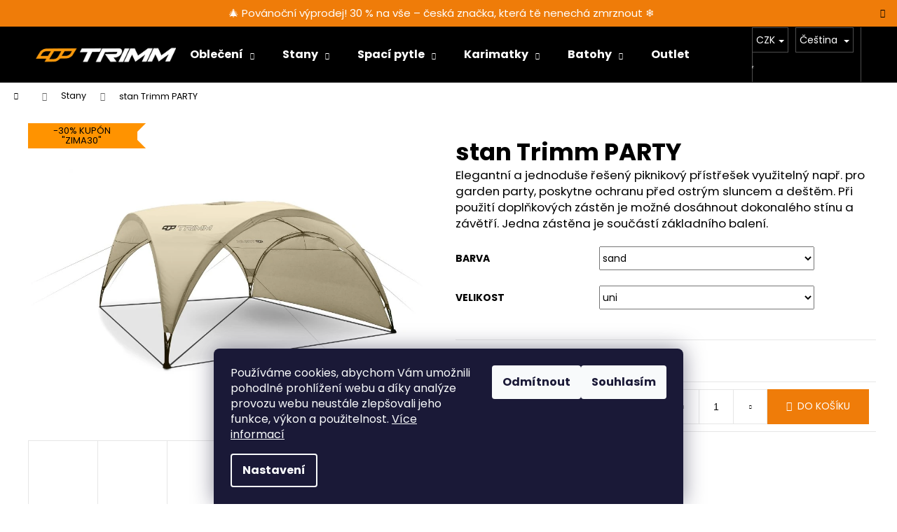

--- FILE ---
content_type: text/html; charset=utf-8
request_url: https://www.trimm.eu/stan-trimm-party/
body_size: 32574
content:
<!doctype html><html lang="cs" dir="ltr" class="header-background-dark external-fonts-loaded"><head><meta charset="utf-8" /><meta name="viewport" content="width=device-width,initial-scale=1" /><title>stan Trimm PARTY - Trimm sport</title><link rel="preconnect" href="https://cdn.myshoptet.com" /><link rel="dns-prefetch" href="https://cdn.myshoptet.com" /><link rel="preload" href="https://cdn.myshoptet.com/prj/dist/master/cms/libs/jquery/jquery-1.11.3.min.js" as="script" /><link href="https://cdn.myshoptet.com/prj/dist/master/cms/templates/frontend_templates/shared/css/font-face/poppins.css" rel="stylesheet"><link href="https://cdn.myshoptet.com/prj/dist/master/shop/dist/font-shoptet-12.css.d637f40c301981789c16.css" rel="stylesheet"><script>
dataLayer = [];
dataLayer.push({'shoptet' : {
    "pageId": 954,
    "pageType": "productDetail",
    "currency": "CZK",
    "currencyInfo": {
        "decimalSeparator": ",",
        "exchangeRate": 1,
        "priceDecimalPlaces": 2,
        "symbol": "K\u010d",
        "symbolLeft": 0,
        "thousandSeparator": " "
    },
    "language": "cs",
    "projectId": 490269,
    "product": {
        "id": 441,
        "guid": "ad635d06-9279-11ec-bceb-ecf4bbcda94d",
        "hasVariants": true,
        "codes": [
            {
                "code": "T0149260"
            },
            {
                "code": "T0151547"
            }
        ],
        "name": "stan Trimm PARTY",
        "appendix": "",
        "weight": 19,
        "manufacturerGuid": "1EF53346466C6E7AA91EDA0BA3DED3EE",
        "currentCategory": "Stany a dopl\u0148ky",
        "currentCategoryGuid": "c4fa43a8-3d82-11ed-b67b-ecf4bbcda94d",
        "defaultCategory": "Stany a dopl\u0148ky",
        "defaultCategoryGuid": "c4fa43a8-3d82-11ed-b67b-ecf4bbcda94d",
        "currency": "CZK",
        "priceWithVat": 7780
    },
    "stocks": [
        {
            "id": 1,
            "title": "Trimm sport Plze\u0148",
            "isDeliveryPoint": 1,
            "visibleOnEshop": 1
        },
        {
            "id": "ext",
            "title": "Sklad",
            "isDeliveryPoint": 0,
            "visibleOnEshop": 1
        }
    ],
    "cartInfo": {
        "id": null,
        "freeShipping": false,
        "freeShippingFrom": 2500,
        "leftToFreeGift": {
            "formattedPrice": "0 K\u010d",
            "priceLeft": 0
        },
        "freeGift": false,
        "leftToFreeShipping": {
            "priceLeft": 2500,
            "dependOnRegion": 0,
            "formattedPrice": "2 500 K\u010d"
        },
        "discountCoupon": [],
        "getNoBillingShippingPrice": {
            "withoutVat": 0,
            "vat": 0,
            "withVat": 0
        },
        "cartItems": [],
        "taxMode": "ORDINARY"
    },
    "cart": [],
    "customer": {
        "priceRatio": 1,
        "priceListId": 1,
        "groupId": null,
        "registered": false,
        "mainAccount": false
    }
}});
dataLayer.push({'cookie_consent' : {
    "marketing": "denied",
    "analytics": "denied"
}});
document.addEventListener('DOMContentLoaded', function() {
    shoptet.consent.onAccept(function(agreements) {
        if (agreements.length == 0) {
            return;
        }
        dataLayer.push({
            'cookie_consent' : {
                'marketing' : (agreements.includes(shoptet.config.cookiesConsentOptPersonalisation)
                    ? 'granted' : 'denied'),
                'analytics': (agreements.includes(shoptet.config.cookiesConsentOptAnalytics)
                    ? 'granted' : 'denied')
            },
            'event': 'cookie_consent'
        });
    });
});
</script>

<!-- Google Tag Manager -->
<script>(function(w,d,s,l,i){w[l]=w[l]||[];w[l].push({'gtm.start':
new Date().getTime(),event:'gtm.js'});var f=d.getElementsByTagName(s)[0],
j=d.createElement(s),dl=l!='dataLayer'?'&l='+l:'';j.async=true;j.src=
'https://www.googletagmanager.com/gtm.js?id='+i+dl;f.parentNode.insertBefore(j,f);
})(window,document,'script','dataLayer','GTM-WMG524SQ');</script>
<!-- End Google Tag Manager -->

<meta property="og:type" content="website"><meta property="og:site_name" content="trimm.eu"><meta property="og:url" content="https://www.trimm.eu/stan-trimm-party/"><meta property="og:title" content="stan Trimm PARTY - Trimm sport"><meta name="author" content="Trimm sport"><meta name="web_author" content="Shoptet.cz"><meta name="dcterms.rightsHolder" content="www.trimm.eu"><meta name="robots" content="index,follow"><meta property="og:image" content="https://cdn.myshoptet.com/usr/www.trimm.eu/user/shop/big/441-7_party-party-plus-sand-front.jpg?66dab933"><meta property="og:description" content="Chystáte se na výlet? Doprava zdarma od 2 000 Kč ✅ Vrácení zdarma ✅ Nakupujte kvalitně přímo od českého výrobce 🇨🇿  stan Trimm PARTY"><meta name="description" content="Chystáte se na výlet? Doprava zdarma od 2 000 Kč ✅ Vrácení zdarma ✅ Nakupujte kvalitně přímo od českého výrobce 🇨🇿  stan Trimm PARTY"><meta name="google-site-verification" content="113354050661980079350"><meta property="product:price:amount" content="7780"><meta property="product:price:currency" content="CZK"><style>:root {--color-primary: #343434;--color-primary-h: 0;--color-primary-s: 0%;--color-primary-l: 20%;--color-primary-hover: #EF7C09;--color-primary-hover-h: 30;--color-primary-hover-s: 93%;--color-primary-hover-l: 49%;--color-secondary: #EF7C09;--color-secondary-h: 30;--color-secondary-s: 93%;--color-secondary-l: 49%;--color-secondary-hover: #343434;--color-secondary-hover-h: 0;--color-secondary-hover-s: 0%;--color-secondary-hover-l: 20%;--color-tertiary: #E2E2E2;--color-tertiary-h: 0;--color-tertiary-s: 0%;--color-tertiary-l: 89%;--color-tertiary-hover: #E2E2E2;--color-tertiary-hover-h: 0;--color-tertiary-hover-s: 0%;--color-tertiary-hover-l: 89%;--color-header-background: #000000;--template-font: "Poppins";--template-headings-font: "Poppins";--header-background-url: url("[data-uri]");--cookies-notice-background: #1A1937;--cookies-notice-color: #F8FAFB;--cookies-notice-button-hover: #f5f5f5;--cookies-notice-link-hover: #27263f;--templates-update-management-preview-mode-content: "Náhled aktualizací šablony je aktivní pro váš prohlížeč."}</style>
    
    <link href="https://cdn.myshoptet.com/prj/dist/master/shop/dist/main-12.less.a712b24f4ee06168baf8.css" rel="stylesheet" />
                <link href="https://cdn.myshoptet.com/prj/dist/master/shop/dist/mobile-header-v1-12.less.b339935b08864b3ce9dc.css" rel="stylesheet" />
    
    <script>var shoptet = shoptet || {};</script>
    <script src="https://cdn.myshoptet.com/prj/dist/master/shop/dist/main-3g-header.js.05f199e7fd2450312de2.js"></script>
<!-- User include --><!-- api 473(125) html code header -->

                <style>
                    #order-billing-methods .radio-wrapper[data-guid="50a469ae-9b1e-11ed-9510-b8ca3a6063f8"]:not(.cggooglepay), #order-billing-methods .radio-wrapper[data-guid="50b3e5b8-9b1e-11ed-9510-b8ca3a6063f8"]:not(.cggooglepay), #order-billing-methods .radio-wrapper[data-guid="04a65369-8f4b-11ec-8496-b8ca3a6063f8"]:not(.cgapplepay) {
                        display: none;
                    }
                </style>
                <script type="text/javascript">
                    document.addEventListener('DOMContentLoaded', function() {
                        if (getShoptetDataLayer('pageType') === 'billingAndShipping') {
                            
                try {
                    if (window.ApplePaySession && window.ApplePaySession.canMakePayments()) {
                        
                        if (document.querySelector('#order-billing-methods .radio-wrapper[data-guid="04a65369-8f4b-11ec-8496-b8ca3a6063f8"]')) {
                            document.querySelector('#order-billing-methods .radio-wrapper[data-guid="04a65369-8f4b-11ec-8496-b8ca3a6063f8"]').classList.add('cgapplepay');
                        }
                        
                    }
                } catch (err) {} 
            
                            
                const cgBaseCardPaymentMethod = {
                        type: 'CARD',
                        parameters: {
                            allowedAuthMethods: ["PAN_ONLY", "CRYPTOGRAM_3DS"],
                            allowedCardNetworks: [/*"AMEX", "DISCOVER", "INTERAC", "JCB",*/ "MASTERCARD", "VISA"]
                        }
                };
                
                function cgLoadScript(src, callback)
                {
                    var s,
                        r,
                        t;
                    r = false;
                    s = document.createElement('script');
                    s.type = 'text/javascript';
                    s.src = src;
                    s.onload = s.onreadystatechange = function() {
                        if ( !r && (!this.readyState || this.readyState == 'complete') )
                        {
                            r = true;
                            callback();
                        }
                    };
                    t = document.getElementsByTagName('script')[0];
                    t.parentNode.insertBefore(s, t);
                } 
                
                function cgGetGoogleIsReadyToPayRequest() {
                    return Object.assign(
                        {},
                        {
                            apiVersion: 2,
                            apiVersionMinor: 0
                        },
                        {
                            allowedPaymentMethods: [cgBaseCardPaymentMethod]
                        }
                    );
                }

                function onCgGooglePayLoaded() {
                    let paymentsClient = new google.payments.api.PaymentsClient({environment: 'PRODUCTION'});
                    paymentsClient.isReadyToPay(cgGetGoogleIsReadyToPayRequest()).then(function(response) {
                        if (response.result) {
                            
                        if (document.querySelector('#order-billing-methods .radio-wrapper[data-guid="50a469ae-9b1e-11ed-9510-b8ca3a6063f8"]')) {
                            document.querySelector('#order-billing-methods .radio-wrapper[data-guid="50a469ae-9b1e-11ed-9510-b8ca3a6063f8"]').classList.add('cggooglepay');
                        }
                        

                        if (document.querySelector('#order-billing-methods .radio-wrapper[data-guid="50b3e5b8-9b1e-11ed-9510-b8ca3a6063f8"]')) {
                            document.querySelector('#order-billing-methods .radio-wrapper[data-guid="50b3e5b8-9b1e-11ed-9510-b8ca3a6063f8"]').classList.add('cggooglepay');
                        }
                        	 	 	 	 	 
                        }
                    })
                    .catch(function(err) {});
                }
                
                cgLoadScript('https://pay.google.com/gp/p/js/pay.js', onCgGooglePayLoaded);
            
                        }
                    });
                </script> 
                
<!-- api 706(352) html code header -->
<link rel="stylesheet" href="https://cdn.myshoptet.com/usr/api2.dklab.cz/user/documents/_doplnky/zalozky/490269/372/490269_372.css" type="text/css" /><style>
        :root {
            
        }
        </style>
<!-- service 619(267) html code header -->
<link href="https://cdn.myshoptet.com/usr/fvstudio.myshoptet.com/user/documents/addons/cartupsell.min.css?24.11.1" rel="stylesheet">
<!-- service 1228(847) html code header -->
<link 
rel="stylesheet" 
href="https://cdn.myshoptet.com/usr/dmartini.myshoptet.com/user/documents/upload/dmartini/shop_rating/shop_rating.min.css?140"
data-author="Dominik Martini" 
data-author-web="dmartini.cz">
<!-- service 1240(857) html code header -->
<script>
var host = "www.trimm.eu".replace(/(\.|\/|www)/g, '');
var src = "https://gateway.saimon.ai/" + host + "/loader.js"
var saimonScript = document.createElement('script');
saimonScript.src = src;
saimonScript.async = true;
saimonScript.fetchPriority = "high";
document.head.appendChild(saimonScript);

var timestamp = localStorage.getItem("sai-last-search");
var now = Date.now();

if (parseInt(timestamp) >= (now - 60 * 1000)) {
  document.documentElement.classList.add("--sai-search--active");
}
</script>

<style>
.--sai-search--active .in-vyhledavani #content {
	min-height: 90vh;
}

.--sai-search--active body:not(.--sai-result-page--inactive) #content .search-results-groups, 
.--sai-search--active body:not(.--sai-result-page--inactive) #content #products-found { 
	display: none; 
}
#sai--search-result-page #products-found,
#sai--search-result-page .search-results-groups{
	display: block !important; 
}
</style>
<!-- project html code header -->
<link rel="stylesheet" href="/user/documents/upload/JirkaUpravy/addedStyle.css?version=94">

<link rel="stylesheet" href="https://use.typekit.net/ydl4yat.css">
<link rel="stylesheet" href="https://cdnjs.cloudflare.com/ajax/libs/font-awesome/5.15.4/css/all.min.css">
<meta name="facebook-domain-verification" content="4kpk7idrtyf9l95ethc1wb7k3nc3yb" />
<meta name="seznam-wmt" content="7PXKDjIZBosjtr8uZ4RTh7kqYPcPB4yD" />


<!-- Meta Pixel Code -->
<script>
!function(f,b,e,v,n,t,s)
{if(f.fbq)return;n=f.fbq=function(){n.callMethod?
n.callMethod.apply(n,arguments):n.queue.push(arguments)};
if(!f._fbq)f._fbq=n;n.push=n;n.loaded=!0;n.version='2.0';
n.queue=[];t=b.createElement(e);t.async=!0;
t.src=v;s=b.getElementsByTagName(e)[0];
s.parentNode.insertBefore(t,s)}(window, document,'script',
'https://connect.facebook.net/en_US/fbevents.js');
fbq('init', '1311205876346720');
fbq('track', 'PageView');
</script>
<noscript><img height="1" width="1" style="display:none"
src="https://www.facebook.com/tr?id=1311205876346720&ev=PageView&noscript=1"
/></noscript>
<!-- End Meta Pixel Code -->

<!-- Hotjar Tracking Code for Site 5032796 (name missing) -->
<script>
    (function(h,o,t,j,a,r){
        h.hj=h.hj||function(){(h.hj.q=h.hj.q||[]).push(arguments)};
        h._hjSettings={hjid:5032796,hjsv:6};
        a=o.getElementsByTagName('head')[0];
        r=o.createElement('script');r.async=1;
        r.src=t+h._hjSettings.hjid+j+h._hjSettings.hjsv;
        a.appendChild(r);
    })(window,document,'https://static.hotjar.com/c/hotjar-','.js?sv=');
</script>
<script src="https://se-forms.cz/public/web-forms-v2/subscribe/673714-a1o7ljf6s78lor1pmpdza4jo1sko6h51pcxy6slb5qjh9hsmzn847k3lwv30gsx3ibwvxxxj3biuy5c1fvuiq6994nm3t2mds0xs" id="se-webformScriptLoader-673714-a1o7ljf6s78lor1pmpdza4jo1sko6h51pcxy6slb5qjh9hsmzn847k3lwv30gsx3ibwvxxxj3biuy5c1fvuiq6994nm3t2mds0xs" async defer></script>
<script src="https://eu1-config.doofinder.com/2.x/e2df43c6-9a65-407a-ab2a-40e240a79955.js" async></script>

<style>
.se-webform{
	font-family: 'Poppins', sans-serif !important;
  background-color: white !important;
}

#se-webform-5.se-webform{
	background: white !important;
	border: 0px !important;
}

#se-webform-5.se-webform .se-header h3 {
    color: #EF7C09 !important;
    font-weight: 800 !important;
    font-size: 22px !important;
}
#se-webform-5.se-webform .se-submit button{
	all: initial !important;
  padding: 10px 40px !important;
  background-color: #EF7C09 !important;
  color: white !important;
  font-family: 'Poppins', sans-serif !important;
  font-size: 16px !important;
  font-weight: 600 !important;
}
#se-webform-5.se-webform .se-body ul li input[type="text"], #se-webform-5.se-webform .se-body ul li input[type="number"], #se-webform-5.se-webform .se-body ul li input[type="date"]{
	  box-shadow: 0 !important;
    background: white !important;
    border: 0px !important;
    background: #f7f7f7 !important;
}


.site-msg.information{
	top: 0px;
  left: 0px;
  bottom: auto;
	width: 100%;
	text-align: center;
  max-width: 100%;
  background-color: #EF7C09; 
  opacity: 100%;
  z-index: 1002;
  position: static;
}

.site-msg{
  color: white;
  font-size: 15px;
}

.site-msg.close{
	display: none;
}


.basic-description{
	font-size: 15px
}

.dm-coupon-div {
  border: solid 1px #ef7c09 !important;
  background-color: #fff !important;
  color: #000 !important;
} 
.dm-coupon-div span{
	color: #ef7c09;
}

.description-container{
	flex-direction: column;
}

.description-left{
	width: 100%;
  margin-bottom:20px
}

.link-icons{
	display: none;
}

.shp-tabs-holder{
	border: none;
}

.shp-tabs-holder ul.shp-tabs li a{
	font-size: 22px;
  font-weight: bold;
  border: none;
}

#p-detail-tabs{
	display:none;
}


@media (min-width: 768px) {
    
    .description-right {
            padding-left: 0px;
            border: none;
    }
    
    .shp-tabs-wrapper.p-detail-tabs-wrapper{
			max-width:900px;
     }
 }
    
</style>


<!-- /User include --><link rel="shortcut icon" href="/favicon.ico" type="image/x-icon" /><link rel="canonical" href="https://www.trimm.eu/stany/stan-trimm-party/" /><link rel="alternate" hreflang="cs" href="https://www.trimm.eu/stany/stan-trimm-party/" /><link rel="alternate" hreflang="en" href="https://www.trimm.eu/en/tents-and-accessories/stan-trimm-party/" /><link rel="alternate" hreflang="sk" href="https://www.trimm.eu/sk/stany-a-doplnky/stan-trimm-party/" /><link rel="alternate" hreflang="x-default" href="https://www.trimm.eu/stany/stan-trimm-party/" />    <script>
        var _hwq = _hwq || [];
        _hwq.push(['setKey', '3E79288A66FE4840A03C84E4EA999106']);
        _hwq.push(['setTopPos', '400']);
        _hwq.push(['showWidget', '21']);
        (function() {
            var ho = document.createElement('script');
            ho.src = 'https://cz.im9.cz/direct/i/gjs.php?n=wdgt&sak=3E79288A66FE4840A03C84E4EA999106';
            var s = document.getElementsByTagName('script')[0]; s.parentNode.insertBefore(ho, s);
        })();
    </script>
    <!-- Global site tag (gtag.js) - Google Analytics -->
    <script async src="https://www.googletagmanager.com/gtag/js?id=G-67DYCXRL4Y"></script>
    <script>
        
        window.dataLayer = window.dataLayer || [];
        function gtag(){dataLayer.push(arguments);}
        

                    console.debug('default consent data');

            gtag('consent', 'default', {"ad_storage":"denied","analytics_storage":"denied","ad_user_data":"denied","ad_personalization":"denied","wait_for_update":500});
            dataLayer.push({
                'event': 'default_consent'
            });
        
        gtag('js', new Date());

        
                gtag('config', 'G-67DYCXRL4Y', {"groups":"GA4","send_page_view":false,"content_group":"productDetail","currency":"CZK","page_language":"cs"});
        
                gtag('config', 'AW-467501426');
        
        
        
        
        
                    gtag('event', 'page_view', {"send_to":"GA4","page_language":"cs","content_group":"productDetail","currency":"CZK"});
        
                gtag('set', 'currency', 'CZK');

        gtag('event', 'view_item', {
            "send_to": "UA",
            "items": [
                {
                    "id": "T0149260",
                    "name": "stan Trimm PARTY",
                    "category": "Stany a dopl\u0148ky",
                                        "brand": "Trimm",
                                                            "variant": "sand, uni",
                                        "price": 6429.75
                }
            ]
        });
        
        
        
        
        
                    gtag('event', 'view_item', {"send_to":"GA4","page_language":"cs","content_group":"productDetail","value":6429.75,"currency":"CZK","items":[{"item_id":"T0149260","item_name":"stan Trimm PARTY","item_brand":"Trimm","item_category":"Stany a dopl\u0148ky","item_variant":"T0149260~sand, uni","price":6429.75,"quantity":1,"index":0}]});
        
        
        
        
        
        
        
        document.addEventListener('DOMContentLoaded', function() {
            if (typeof shoptet.tracking !== 'undefined') {
                for (var id in shoptet.tracking.bannersList) {
                    gtag('event', 'view_promotion', {
                        "send_to": "UA",
                        "promotions": [
                            {
                                "id": shoptet.tracking.bannersList[id].id,
                                "name": shoptet.tracking.bannersList[id].name,
                                "position": shoptet.tracking.bannersList[id].position
                            }
                        ]
                    });
                }
            }

            shoptet.consent.onAccept(function(agreements) {
                if (agreements.length !== 0) {
                    console.debug('gtag consent accept');
                    var gtagConsentPayload =  {
                        'ad_storage': agreements.includes(shoptet.config.cookiesConsentOptPersonalisation)
                            ? 'granted' : 'denied',
                        'analytics_storage': agreements.includes(shoptet.config.cookiesConsentOptAnalytics)
                            ? 'granted' : 'denied',
                                                                                                'ad_user_data': agreements.includes(shoptet.config.cookiesConsentOptPersonalisation)
                            ? 'granted' : 'denied',
                        'ad_personalization': agreements.includes(shoptet.config.cookiesConsentOptPersonalisation)
                            ? 'granted' : 'denied',
                        };
                    console.debug('update consent data', gtagConsentPayload);
                    gtag('consent', 'update', gtagConsentPayload);
                    dataLayer.push(
                        { 'event': 'update_consent' }
                    );
                }
            });
        });
    </script>
<script>
    (function(t, r, a, c, k, i, n, g) { t['ROIDataObject'] = k;
    t[k]=t[k]||function(){ (t[k].q=t[k].q||[]).push(arguments) },t[k].c=i;n=r.createElement(a),
    g=r.getElementsByTagName(a)[0];n.async=1;n.src=c;g.parentNode.insertBefore(n,g)
    })(window, document, 'script', '//www.heureka.cz/ocm/sdk.js?source=shoptet&version=2&page=product_detail', 'heureka', 'cz');

    heureka('set_user_consent', 0);
</script>
</head><body class="desktop id-954 in-stany template-12 type-product type-detail one-column-body columns-mobile-2 columns-3 ums_forms_redesign--off ums_a11y_category_page--on ums_discussion_rating_forms--off ums_flags_display_unification--on ums_a11y_login--on mobile-header-version-1"><noscript>
    <style>
        #header {
            padding-top: 0;
            position: relative !important;
            top: 0;
        }
        .header-navigation {
            position: relative !important;
        }
        .overall-wrapper {
            margin: 0 !important;
        }
        body:not(.ready) {
            visibility: visible !important;
        }
    </style>
    <div class="no-javascript">
        <div class="no-javascript__title">Musíte změnit nastavení vašeho prohlížeče</div>
        <div class="no-javascript__text">Podívejte se na: <a href="https://www.google.com/support/bin/answer.py?answer=23852">Jak povolit JavaScript ve vašem prohlížeči</a>.</div>
        <div class="no-javascript__text">Pokud používáte software na blokování reklam, může být nutné povolit JavaScript z této stránky.</div>
        <div class="no-javascript__text">Děkujeme.</div>
    </div>
</noscript>

        <div id="fb-root"></div>
        <script>
            window.fbAsyncInit = function() {
                FB.init({
//                    appId            : 'your-app-id',
                    autoLogAppEvents : true,
                    xfbml            : true,
                    version          : 'v19.0'
                });
            };
        </script>
        <script async defer crossorigin="anonymous" src="https://connect.facebook.net/cs_CZ/sdk.js"></script>
<!-- Google Tag Manager (noscript) -->
<noscript><iframe src="https://www.googletagmanager.com/ns.html?id=GTM-WMG524SQ"
height="0" width="0" style="display:none;visibility:hidden"></iframe></noscript>
<!-- End Google Tag Manager (noscript) -->

    <div class="siteCookies siteCookies--bottom siteCookies--dark js-siteCookies" role="dialog" data-testid="cookiesPopup" data-nosnippet>
        <div class="siteCookies__form">
            <div class="siteCookies__content">
                <div class="siteCookies__text">
                    Používáme cookies, abychom Vám umožnili pohodlné prohlížení webu a díky analýze provozu webu neustále zlepšovali jeho funkce, výkon a použitelnost. <a href="/podminky-ochrany-osobnich-udaju/" target="_blank" rel="noopener noreferrer">Více informací</a>
                </div>
                <p class="siteCookies__links">
                    <button class="siteCookies__link js-cookies-settings" aria-label="Nastavení cookies" data-testid="cookiesSettings">Nastavení</button>
                </p>
            </div>
            <div class="siteCookies__buttonWrap">
                                    <button class="siteCookies__button js-cookiesConsentSubmit" value="reject" aria-label="Odmítnout cookies" data-testid="buttonCookiesReject">Odmítnout</button>
                                <button class="siteCookies__button js-cookiesConsentSubmit" value="all" aria-label="Přijmout cookies" data-testid="buttonCookiesAccept">Souhlasím</button>
            </div>
        </div>
        <script>
            document.addEventListener("DOMContentLoaded", () => {
                const siteCookies = document.querySelector('.js-siteCookies');
                document.addEventListener("scroll", shoptet.common.throttle(() => {
                    const st = document.documentElement.scrollTop;
                    if (st > 1) {
                        siteCookies.classList.add('siteCookies--scrolled');
                    } else {
                        siteCookies.classList.remove('siteCookies--scrolled');
                    }
                }, 100));
            });
        </script>
    </div>
<a href="#content" class="skip-link sr-only">Přejít na obsah</a><div class="overall-wrapper"><div class="site-msg information"><div class="container"><div class="text">🎄 Povánoční výprodej! 30 % na vše – česká značka, která tě nenechá zmrznout ❄️</div><div class="close js-close-information-msg"></div></div></div>
    <div class="user-action">
                        <dialog id="login" class="dialog dialog--modal dialog--fullscreen js-dialog--modal" aria-labelledby="loginHeading">
        <div class="dialog__close dialog__close--arrow">
                        <button type="button" class="btn toggle-window-arr" data-dialog-close data-testid="backToShop">Zpět <span>do obchodu</span></button>
            </div>
        <div class="dialog__wrapper">
            <div class="dialog__content dialog__content--form">
                <div class="dialog__header">
                    <h2 id="loginHeading" class="dialog__heading dialog__heading--login">Přihlášení k vašemu účtu</h2>
                </div>
                <div id="customerLogin" class="dialog__body">
                    <form action="/action/Customer/Login/" method="post" id="formLoginIncluded" class="csrf-enabled formLogin" data-testid="formLogin"><input type="hidden" name="referer" value="" /><div class="form-group"><div class="input-wrapper email js-validated-element-wrapper no-label"><input type="email" name="email" class="form-control" autofocus placeholder="E-mailová adresa (např. jan@novak.cz)" data-testid="inputEmail" autocomplete="email" required /></div></div><div class="form-group"><div class="input-wrapper password js-validated-element-wrapper no-label"><input type="password" name="password" class="form-control" placeholder="Heslo" data-testid="inputPassword" autocomplete="current-password" required /><span class="no-display">Nemůžete vyplnit toto pole</span><input type="text" name="surname" value="" class="no-display" /></div></div><div class="form-group"><div class="login-wrapper"><button type="submit" class="btn btn-secondary btn-text btn-login" data-testid="buttonSubmit">Přihlásit se</button><div class="password-helper"><a href="/registrace/" data-testid="signup" rel="nofollow">Nová registrace</a><a href="/klient/zapomenute-heslo/" rel="nofollow">Zapomenuté heslo</a></div></div></div></form>
                </div>
            </div>
        </div>
    </dialog>
            </div>
<header id="header"><div class="container navigation-wrapper"><div class="site-name"><a href="/" data-testid="linkWebsiteLogo"><img src="https://cdn.myshoptet.com/usr/www.trimm.eu/user/logos/logo_orange_white_copy-1.png" alt="Trimm sport" fetchpriority="low" /></a></div><nav id="navigation" aria-label="Hlavní menu" data-collapsible="true"><div class="navigation-in menu"><ul class="menu-level-1" role="menubar" data-testid="headerMenuItems"><li class="menu-item-885 ext" role="none"><a href="/obleceni/" data-testid="headerMenuItem" role="menuitem" aria-haspopup="true" aria-expanded="false"><b>Oblečení</b><span class="submenu-arrow"></span></a><ul class="menu-level-2" aria-label="Oblečení" tabindex="-1" role="menu"><li class="menu-item-753" role="none"><a href="/muzi/" data-image="https://cdn.myshoptet.com/usr/www.trimm.eu/user/categories/thumb/40-1.png" data-testid="headerMenuItem" role="menuitem"><span>Muži</span></a>
                        </li><li class="menu-item-756" role="none"><a href="/zeny/" data-image="https://cdn.myshoptet.com/usr/www.trimm.eu/user/categories/thumb/39-1.png" data-testid="headerMenuItem" role="menuitem"><span>Ženy</span></a>
                        </li><li class="menu-item-978" role="none"><a href="/deti-2/" data-image="https://cdn.myshoptet.com/usr/www.trimm.eu/user/categories/thumb/bundy-7.png" data-testid="headerMenuItem" role="menuitem"><span>Děti</span></a>
                        </li></ul></li>
<li class="menu-item-954 ext" role="none"><a href="/stany/" class="active" data-testid="headerMenuItem" role="menuitem" aria-haspopup="true" aria-expanded="false"><b>Stany</b><span class="submenu-arrow"></span></a><ul class="menu-level-2" aria-label="Stany" tabindex="-1" role="menu"><li class="menu-item-1071" role="none"><a href="/expedicni-stany/" data-image="https://cdn.myshoptet.com/usr/www.trimm.eu/user/categories/thumb/kat_kratasy_(3).png" data-testid="headerMenuItem" role="menuitem"><span>Expediční stany</span></a>
                        </li><li class="menu-item-1053" role="none"><a href="/outdoorove/" data-image="https://cdn.myshoptet.com/usr/www.trimm.eu/user/categories/thumb/kat_kratasy_(5).png" data-testid="headerMenuItem" role="menuitem"><span>Outdoorové stany</span></a>
                        </li><li class="menu-item-1062" role="none"><a href="/rodinne/" data-image="https://cdn.myshoptet.com/usr/www.trimm.eu/user/categories/thumb/kat_kratasy_(4).png" data-testid="headerMenuItem" role="menuitem"><span>Rodinné stany</span></a>
                        </li><li class="menu-item-1065" role="none"><a href="/pristresky/" data-image="https://cdn.myshoptet.com/usr/www.trimm.eu/user/categories/thumb/kat_kratasy_(6).png" data-testid="headerMenuItem" role="menuitem"><span>Přístřešky</span></a>
                        </li><li class="menu-item-1104" role="none"><a href="/party/" data-image="https://cdn.myshoptet.com/usr/www.trimm.eu/user/categories/thumb/kat_kratasy_(7).png" data-testid="headerMenuItem" role="menuitem"><span>Party stany</span></a>
                        </li><li class="menu-item-1068" role="none"><a href="/doplnky-2/" data-image="https://cdn.myshoptet.com/usr/www.trimm.eu/user/categories/thumb/kat_cepice_zeny-1.png" data-testid="headerMenuItem" role="menuitem"><span>Doplňky</span></a>
                        </li><li class="menu-item-1188" role="none"><a href="/nahradni-tycky/" data-image="https://cdn.myshoptet.com/usr/www.trimm.eu/user/categories/thumb/534.jpg" data-testid="headerMenuItem" role="menuitem"><span>Náhradní tyčky</span></a>
                        </li></ul></li>
<li class="menu-item-951 ext" role="none"><a href="/spaci-pytle-a-doplnky/" data-testid="headerMenuItem" role="menuitem" aria-haspopup="true" aria-expanded="false"><b>Spací pytle</b><span class="submenu-arrow"></span></a><ul class="menu-level-2" aria-label="Spací pytle" tabindex="-1" role="menu"><li class="menu-item-1074" role="none"><a href="/celorocni-3/" data-image="https://cdn.myshoptet.com/usr/www.trimm.eu/user/categories/thumb/celoro__n__.png" data-testid="headerMenuItem" role="menuitem"><span>Celoroční</span></a>
                        </li><li class="menu-item-1077" role="none"><a href="/expedicni-2/" data-image="https://cdn.myshoptet.com/usr/www.trimm.eu/user/categories/thumb/expedi__n__.png" data-testid="headerMenuItem" role="menuitem"><span>Expediční</span></a>
                        </li><li class="menu-item-1083" role="none"><a href="/komfort/" data-image="https://cdn.myshoptet.com/usr/www.trimm.eu/user/categories/thumb/komfort.png" data-testid="headerMenuItem" role="menuitem"><span>Komfort</span></a>
                        </li><li class="menu-item-1080" role="none"><a href="/letni/" data-image="https://cdn.myshoptet.com/usr/www.trimm.eu/user/categories/thumb/letn__.png" data-testid="headerMenuItem" role="menuitem"><span>Letní</span></a>
                        </li><li class="menu-item-1086" role="none"><a href="/doplnky-3/" data-image="https://cdn.myshoptet.com/usr/www.trimm.eu/user/categories/thumb/kat_doplnky.png" data-testid="headerMenuItem" role="menuitem"><span>Doplňky</span></a>
                        </li></ul></li>
<li class="menu-item-966 ext" role="none"><a href="/karimatky-a-polstare-2/" data-testid="headerMenuItem" role="menuitem" aria-haspopup="true" aria-expanded="false"><b>Karimatky</b><span class="submenu-arrow"></span></a><ul class="menu-level-2" aria-label="Karimatky" tabindex="-1" role="menu"><li class="menu-item-1120" role="none"><a href="/samonafukovaci/" data-image="https://cdn.myshoptet.com/usr/www.trimm.eu/user/categories/thumb/samonafukovac__.png" data-testid="headerMenuItem" role="menuitem"><span>Samonafukovací</span></a>
                        </li><li class="menu-item-1123" role="none"><a href="/nafukovaci/" data-image="https://cdn.myshoptet.com/usr/www.trimm.eu/user/categories/thumb/nafukovac__.png" data-testid="headerMenuItem" role="menuitem"><span>Nafukovací</span></a>
                        </li><li class="menu-item-1126" role="none"><a href="/kombinace/" data-image="https://cdn.myshoptet.com/usr/www.trimm.eu/user/categories/thumb/kombinace.png" data-testid="headerMenuItem" role="menuitem"><span>Kombinace</span></a>
                        </li><li class="menu-item-1144" role="none"><a href="/penove/" data-image="https://cdn.myshoptet.com/usr/www.trimm.eu/user/categories/thumb/p__nov__.png" data-testid="headerMenuItem" role="menuitem"><span>Pěnové</span></a>
                        </li><li class="menu-item-1147" role="none"><a href="/polstare-a-deky/" data-image="https://cdn.myshoptet.com/usr/www.trimm.eu/user/categories/thumb/kat_lite-2.png" data-testid="headerMenuItem" role="menuitem"><span>Polštáře a deky</span></a>
                        </li></ul></li>
<li class="menu-item-963 ext" role="none"><a href="/batohy-a-doplnky/" data-testid="headerMenuItem" role="menuitem" aria-haspopup="true" aria-expanded="false"><b>Batohy</b><span class="submenu-arrow"></span></a><ul class="menu-level-2" aria-label="Batohy" tabindex="-1" role="menu"><li class="menu-item-1129" role="none"><a href="/turisticke/" data-image="https://cdn.myshoptet.com/usr/www.trimm.eu/user/categories/thumb/kat_turistick__.png" data-testid="headerMenuItem" role="menuitem"><span>Turistické</span></a>
                        </li><li class="menu-item-1132" role="none"><a href="/denni/" data-image="https://cdn.myshoptet.com/usr/www.trimm.eu/user/categories/thumb/kat_denni.png" data-testid="headerMenuItem" role="menuitem"><span>Denní</span></a>
                        </li><li class="menu-item-1135" role="none"><a href="/cyklo/" data-image="https://cdn.myshoptet.com/usr/www.trimm.eu/user/categories/thumb/kat_cyklo.png" data-testid="headerMenuItem" role="menuitem"><span>Cyklo</span></a>
                        </li><li class="menu-item-1138" role="none"><a href="/nalehko/" data-image="https://cdn.myshoptet.com/usr/www.trimm.eu/user/categories/thumb/771.jpg" data-testid="headerMenuItem" role="menuitem"><span>Nalehko</span></a>
                        </li><li class="menu-item-1141" role="none"><a href="/doplnky-4/" data-image="https://cdn.myshoptet.com/usr/www.trimm.eu/user/categories/thumb/kat_doplnky-1.png" data-testid="headerMenuItem" role="menuitem"><span>Doplňky</span></a>
                        </li></ul></li>
<li class="menu-item-768" role="none"><a href="/outlet/" data-testid="headerMenuItem" role="menuitem" aria-expanded="false"><b>Outlet</b></a></li>
<li class="menu-item-861" role="none"><a href="/vodeodolne/" data-testid="headerMenuItem" role="menuitem" aria-expanded="false"><b>Voděodolné</b></a></li>
<li class="menu-item-1194" role="none"><a href="/waterproof/" data-testid="headerMenuItem" role="menuitem" aria-expanded="false"><b>Waterproof</b></a></li>
<li class="menu-item-957" role="none"><a href="/vodni-rezervoary-a-lahve/" data-testid="headerMenuItem" role="menuitem" aria-expanded="false"><b>Vodní rezervoáry a lahve</b></a></li>
<li class="menu-item-720" role="none"><a href="/doplnky/" data-testid="headerMenuItem" role="menuitem" aria-expanded="false"><b>Doplňky</b></a></li>
<li class="menu-item-819 ext" role="none"><a href="/trimms-life/" data-testid="headerMenuItem" role="menuitem" aria-haspopup="true" aria-expanded="false"><b>Trimms life</b><span class="submenu-arrow"></span></a><ul class="menu-level-2" aria-label="Trimms life" tabindex="-1" role="menu"><li class="menu-item-921" role="none"><a href="/tricka/" data-image="https://cdn.myshoptet.com/usr/www.trimm.eu/user/categories/thumb/trimms_life_sport_grey_kayak.png" data-testid="headerMenuItem" role="menuitem"><span>Trička</span></a>
                        </li><li class="menu-item-918" role="none"><a href="/polstare/" data-image="https://cdn.myshoptet.com/usr/www.trimm.eu/user/categories/thumb/p.png" data-testid="headerMenuItem" role="menuitem"><span>Polštáře</span></a>
                        </li></ul></li>
<li class="menu-item--51" role="none"><a href="/hodnoceni-obchodu/" data-testid="headerMenuItem" role="menuitem" aria-expanded="false"><b>Hodnocení obchodu</b></a></li>
<li class="menu-item-1182" role="none"><a href="/nas-pribeh/" data-testid="headerMenuItem" role="menuitem" aria-expanded="false"><b>Náš příběh</b></a></li>
<li class="menu-item-29" role="none"><a href="/kontakty/" data-testid="headerMenuItem" role="menuitem" aria-expanded="false"><b>Kontakty</b></a></li>
</ul>
    <ul class="navigationActions" role="menu">
                    <li class="ext" role="none">
                <a href="#">
                                            <span class="navigationActions__flagWrapper">
                            <span>CZK /</span>
                            <svg class="shp-flag shp-flag-CZ navigationActions__flag navigationActions__flag-right">
                                <use xlink:href="#shp-flag-CZ"></use>
                            </svg>
                        </span>
                                        <span class="submenu-arrow"></span>
                </a>
                <ul class="navigationActions__submenu menu-level-2" role="menu">
                    <li role="none">
                                                    <ul role="menu">
                                                                    <li class="navigationActions__submenu__item navigationActions__submenu__item--active" role="none">
                                        <a href="/action/Currency/changeCurrency/?currencyCode=CZK" rel="nofollow" role="menuitem">CZK</a>
                                    </li>
                                                                    <li class="navigationActions__submenu__item" role="none">
                                        <a href="/action/Currency/changeCurrency/?currencyCode=EUR" rel="nofollow" role="menuitem">EUR</a>
                                    </li>
                                                                    <li class="navigationActions__submenu__item" role="none">
                                        <a href="/action/Currency/changeCurrency/?currencyCode=USD" rel="nofollow" role="menuitem">USD</a>
                                    </li>
                                                            </ul>
                                                                            <ul role="menu">
                                                                    <li class="navigationActions__submenu__item  navigationActions__submenu__item--active" role="none">
                                        <a href="/action/Language/changeLanguage/?language=cs" class="navigationActions__link--flag" rel="nofollow" role="menuitem">
                                            <span class="navigationActions__flagWrapper">
                                                <svg class="shp-flag shp-flag-CZ navigationActions__flag navigationActions__flag-left">
                                                    <use xlink:href="#shp-flag-CZ"></use>
                                                </svg>
                                                <span>Čeština</span>
                                            </span>
                                        </a>
                                    </li>
                                                                    <li class="navigationActions__submenu__item" role="none">
                                        <a href="/action/Language/changeLanguage/?language=en" class="navigationActions__link--flag" rel="nofollow" role="menuitem">
                                            <span class="navigationActions__flagWrapper">
                                                <svg class="shp-flag shp-flag-GB navigationActions__flag navigationActions__flag-left">
                                                    <use xlink:href="#shp-flag-GB"></use>
                                                </svg>
                                                <span>English</span>
                                            </span>
                                        </a>
                                    </li>
                                                                    <li class="navigationActions__submenu__item" role="none">
                                        <a href="/action/Language/changeLanguage/?language=sk" class="navigationActions__link--flag" rel="nofollow" role="menuitem">
                                            <span class="navigationActions__flagWrapper">
                                                <svg class="shp-flag shp-flag-SK navigationActions__flag navigationActions__flag-left">
                                                    <use xlink:href="#shp-flag-SK"></use>
                                                </svg>
                                                <span>Slovenčina</span>
                                            </span>
                                        </a>
                                    </li>
                                                            </ul>
                                            </li>
                </ul>
            </li>
                            <li role="none">
                                    <a href="/login/?backTo=%2Fstan-trimm-party%2F" rel="nofollow" data-testid="signin" role="menuitem"><span>Přihlášení</span></a>
                            </li>
                        </ul>
</div><span class="navigation-close"></span></nav><div class="menu-helper" data-testid="hamburgerMenu"><span>Více</span></div>

    <div class="navigation-buttons">
            <div class="languagesMenu">
        <button id="topNavigationDropdown" class="languagesMenu__flags" type="button" data-toggle="dropdown" aria-haspopup="true" aria-expanded="false">
            <svg aria-hidden="true" style="position: absolute; width: 0; height: 0; overflow: hidden;" version="1.1" xmlns="http://www.w3.org/2000/svg" xmlns:xlink="http://www.w3.org/1999/xlink"><defs><symbol id="shp-flag-CZ" viewBox="0 0 32 32"><title>CZ</title><path fill="#0052b4" style="fill: var(--color20, #0052b4)" d="M0 5.334h32v21.333h-32v-21.333z"></path><path fill="#d80027" style="fill: var(--color19, #d80027)" d="M32 16v10.666h-32l13.449-10.666z"></path><path fill="#f0f0f0" style="fill: var(--color21, #f0f0f0)" d="M32 5.334v10.666h-18.551l-13.449-10.666z"></path></symbol><symbol id="shp-flag-GB" viewBox="0 0 32 32"><title>GB</title><path fill="#f0f0f0" style="fill: var(--color21, #f0f0f0)" d="M0 5.333h32v21.334h-32v-21.334z"></path><path fill="#d80027" style="fill: var(--color19, #d80027)" d="M18 5.333h-4v8.667h-14v4h14v8.667h4v-8.667h14v-4h-14z"></path><path fill="#0052b4" style="fill: var(--color20, #0052b4)" d="M24.612 19.71l7.388 4.105v-4.105z"></path><path fill="#0052b4" style="fill: var(--color20, #0052b4)" d="M19.478 19.71l12.522 6.957v-1.967l-8.981-4.989z"></path><path fill="#0052b4" style="fill: var(--color20, #0052b4)" d="M28.665 26.666l-9.186-5.104v5.104z"></path><path fill="#f0f0f0" style="fill: var(--color21, #f0f0f0)" d="M19.478 19.71l12.522 6.957v-1.967l-8.981-4.989z"></path><path fill="#d80027" style="fill: var(--color19, #d80027)" d="M19.478 19.71l12.522 6.957v-1.967l-8.981-4.989z"></path><path fill="#0052b4" style="fill: var(--color20, #0052b4)" d="M5.646 19.71l-5.646 3.137v-3.137z"></path><path fill="#0052b4" style="fill: var(--color20, #0052b4)" d="M12.522 20.594v6.072h-10.929z"></path><path fill="#d80027" style="fill: var(--color19, #d80027)" d="M8.981 19.71l-8.981 4.989v1.967l12.522-6.957z"></path><path fill="#0052b4" style="fill: var(--color20, #0052b4)" d="M7.388 12.29l-7.388-4.105v4.105z"></path><path fill="#0052b4" style="fill: var(--color20, #0052b4)" d="M12.522 12.29l-12.522-6.957v1.967l8.981 4.989z"></path><path fill="#0052b4" style="fill: var(--color20, #0052b4)" d="M3.335 5.333l9.186 5.104v-5.104z"></path><path fill="#f0f0f0" style="fill: var(--color21, #f0f0f0)" d="M12.522 12.29l-12.522-6.957v1.967l8.981 4.989z"></path><path fill="#d80027" style="fill: var(--color19, #d80027)" d="M12.522 12.29l-12.522-6.957v1.967l8.981 4.989z"></path><path fill="#0052b4" style="fill: var(--color20, #0052b4)" d="M26.354 12.29l5.646-3.137v3.137z"></path><path fill="#0052b4" style="fill: var(--color20, #0052b4)" d="M19.478 11.405v-6.072h10.929z"></path><path fill="#d80027" style="fill: var(--color19, #d80027)" d="M23.019 12.29l8.981-4.989v-1.967l-12.522 6.957z"></path></symbol><symbol id="shp-flag-SK" viewBox="0 0 32 32"><title>SK</title><path fill="#f0f0f0" style="fill: var(--color21, #f0f0f0)" d="M0 5.334h32v21.333h-32v-21.333z"></path><path fill="#0052b4" style="fill: var(--color20, #0052b4)" d="M0 12.29h32v7.42h-32v-7.42z"></path><path fill="#d80027" style="fill: var(--color19, #d80027)" d="M0 19.71h32v6.957h-32v-6.956z"></path><path fill="#f0f0f0" style="fill: var(--color21, #f0f0f0)" d="M8.092 11.362v5.321c0 3.027 3.954 3.954 3.954 3.954s3.954-0.927 3.954-3.954v-5.321h-7.908z"></path><path fill="#d80027" style="fill: var(--color19, #d80027)" d="M9.133 11.518v5.121c0 0.342 0.076 0.665 0.226 0.968 1.493 0 3.725 0 5.373 0 0.15-0.303 0.226-0.626 0.226-0.968v-5.121h-5.826z"></path><path fill="#f0f0f0" style="fill: var(--color21, #f0f0f0)" d="M13.831 15.089h-1.339v-0.893h0.893v-0.893h-0.893v-0.893h-0.893v0.893h-0.893v0.893h0.893v0.893h-1.339v0.893h1.339v0.893h0.893v-0.893h1.339z"></path><path fill="#0052b4" style="fill: var(--color20, #0052b4)" d="M10.577 18.854c0.575 0.361 1.166 0.571 1.469 0.665 0.303-0.093 0.894-0.303 1.469-0.665 0.58-0.365 0.987-0.782 1.218-1.246-0.255-0.18-0.565-0.286-0.901-0.286-0.122 0-0.241 0.015-0.355 0.041-0.242-0.55-0.791-0.934-1.43-0.934s-1.188 0.384-1.43 0.934c-0.114-0.027-0.233-0.041-0.355-0.041-0.336 0-0.646 0.106-0.901 0.286 0.231 0.465 0.637 0.882 1.217 1.246z"></path></symbol></defs></svg>
            <svg class="shp-flag shp-flag-CZ">
                <use xlink:href="#shp-flag-CZ"></use>
            </svg>
            <span class="caret"></span>
        </button>
        <div class="languagesMenu__content" aria-labelledby="topNavigationDropdown">
                            <div class="languagesMenu__box toggle-window js-languagesMenu__box" data-hover="true" data-target="currency">
                    <div class="languagesMenu__header languagesMenu__header--name">Měna</div>
                    <div class="languagesMenu__header languagesMenu__header--actual" data-toggle="dropdown">CZK<span class="caret"></span></div>
                    <ul class="languagesMenu__list languagesMenu__list--currency">
                                                    <li class="languagesMenu__list__item">
                                <a href="/action/Currency/changeCurrency/?currencyCode=CZK" rel="nofollow" class="languagesMenu__list__link languagesMenu__list__link--currency">CZK</a>
                            </li>
                                                    <li class="languagesMenu__list__item">
                                <a href="/action/Currency/changeCurrency/?currencyCode=EUR" rel="nofollow" class="languagesMenu__list__link languagesMenu__list__link--currency">EUR</a>
                            </li>
                                                    <li class="languagesMenu__list__item">
                                <a href="/action/Currency/changeCurrency/?currencyCode=USD" rel="nofollow" class="languagesMenu__list__link languagesMenu__list__link--currency">USD</a>
                            </li>
                                            </ul>
                </div>
                                        <div class="languagesMenu__box toggle-window js-languagesMenu__box" data-hover="true" data-target="language">
                    <div class="languagesMenu__header languagesMenu__header--name">Jazyk</div>
                    <div class="languagesMenu__header languagesMenu__header--actual" data-toggle="dropdown">
                                                                                    
                                    Čeština
                                
                                                                                                                                                                                    <span class="caret"></span>
                    </div>
                    <ul class="languagesMenu__list languagesMenu__list--language">
                                                    <li>
                                <a href="/action/Language/changeLanguage/?language=cs" rel="nofollow" class="languagesMenu__list__link">
                                    <svg class="shp-flag shp-flag-CZ">
                                        <use xlink:href="#shp-flag-CZ"></use>
                                    </svg>
                                    <span class="languagesMenu__list__name languagesMenu__list__name--actual">Čeština</span>
                                </a>
                            </li>
                                                    <li>
                                <a href="/action/Language/changeLanguage/?language=en" rel="nofollow" class="languagesMenu__list__link">
                                    <svg class="shp-flag shp-flag-GB">
                                        <use xlink:href="#shp-flag-GB"></use>
                                    </svg>
                                    <span class="languagesMenu__list__name">English</span>
                                </a>
                            </li>
                                                    <li>
                                <a href="/action/Language/changeLanguage/?language=sk" rel="nofollow" class="languagesMenu__list__link">
                                    <svg class="shp-flag shp-flag-SK">
                                        <use xlink:href="#shp-flag-SK"></use>
                                    </svg>
                                    <span class="languagesMenu__list__name">Slovenčina</span>
                                </a>
                            </li>
                                            </ul>
                </div>
                    </div>
    </div>
        <a href="#" class="toggle-window" data-target="search" data-testid="linkSearchIcon"><span class="sr-only">Hledat</span></a>
                    
        <button class="top-nav-button top-nav-button-login" type="button" data-dialog-id="login" aria-haspopup="dialog" aria-controls="login" data-testid="signin">
            <span class="sr-only">Přihlášení</span>
        </button>
                    <a href="/kosik/" class="toggle-window cart-count" data-target="cart" data-testid="headerCart" rel="nofollow" aria-haspopup="dialog" aria-expanded="false" aria-controls="cart-widget"><span class="sr-only">Nákupní košík</span></a>
        <a href="#" class="toggle-window" data-target="navigation" data-testid="hamburgerMenu"><span class="sr-only">Menu</span></a>
    </div>

</div></header><!-- / header -->


<div id="content-wrapper" class="container_resetted content-wrapper">
    
                                <div class="breadcrumbs navigation-home-icon-wrapper" itemscope itemtype="https://schema.org/BreadcrumbList">
                                                                            <span id="navigation-first" data-basetitle="Trimm sport" itemprop="itemListElement" itemscope itemtype="https://schema.org/ListItem">
                <a href="/" itemprop="item" class="navigation-home-icon"><span class="sr-only" itemprop="name">Domů</span></a>
                <span class="navigation-bullet">/</span>
                <meta itemprop="position" content="1" />
            </span>
                                <span id="navigation-1" itemprop="itemListElement" itemscope itemtype="https://schema.org/ListItem">
                <a href="/stany/" itemprop="item" data-testid="breadcrumbsSecondLevel"><span itemprop="name">Stany</span></a>
                <span class="navigation-bullet">/</span>
                <meta itemprop="position" content="2" />
            </span>
                                            <span id="navigation-2" itemprop="itemListElement" itemscope itemtype="https://schema.org/ListItem" data-testid="breadcrumbsLastLevel">
                <meta itemprop="item" content="https://www.trimm.eu/stan-trimm-party/" />
                <meta itemprop="position" content="3" />
                <span itemprop="name" data-title="stan Trimm PARTY">stan Trimm PARTY <span class="appendix"></span></span>
            </span>
            </div>
            
    <div class="content-wrapper-in">
                <main id="content" class="content wide">
                                                        <script>
            
            var shoptet = shoptet || {};
            shoptet.variantsUnavailable = shoptet.variantsUnavailable || {};
            
            shoptet.variantsUnavailable.availableVariantsResource = ["4-189-5-219"]
        </script>
                                        
<div class="p-detail" itemscope itemtype="https://schema.org/Product">

    
    <meta itemprop="name" content="stan Trimm PARTY" />
    <meta itemprop="category" content="Úvodní stránka &gt; Stany &gt; stan Trimm PARTY" />
    <meta itemprop="url" content="https://www.trimm.eu/stany/stan-trimm-party/" />
    <meta itemprop="image" content="https://cdn.myshoptet.com/usr/www.trimm.eu/user/shop/big/441-7_party-party-plus-sand-front.jpg?66dab933" />
            <meta itemprop="description" content="Elegantní a jednoduše řešený piknikový přístřešek využitelný např. pro garden party, poskytne ochranu před ostrým sluncem a deštěm. Při použití doplňkových zástěn je možné dosáhnout dokonalého stínu a závětří. Jedna zástěna je součástí základního balení." />
                <span class="js-hidden" itemprop="manufacturer" itemscope itemtype="https://schema.org/Organization">
            <meta itemprop="name" content="Trimm" />
        </span>
        <span class="js-hidden" itemprop="brand" itemscope itemtype="https://schema.org/Brand">
            <meta itemprop="name" content="Trimm" />
        </span>
                            <meta itemprop="gtin13" content="8595225492614" />            
        <div class="p-detail-inner">

        <div class="p-data-wrapper">
            <div class="p-detail-inner-header">
                            <div class="stars-wrapper">
            
<span class="stars star-list">
                                                <a class="star star-on show-tooltip show-ratings" title="    Hodnocení:
            4.8/5
    "
                   href="#ratingTab" data-toggle="tab" data-external="1" data-force-scroll="1"></a>
                    
                                                <a class="star star-on show-tooltip show-ratings" title="    Hodnocení:
            4.8/5
    "
                   href="#ratingTab" data-toggle="tab" data-external="1" data-force-scroll="1"></a>
                    
                                                <a class="star star-on show-tooltip show-ratings" title="    Hodnocení:
            4.8/5
    "
                   href="#ratingTab" data-toggle="tab" data-external="1" data-force-scroll="1"></a>
                    
                                                <a class="star star-on show-tooltip show-ratings" title="    Hodnocení:
            4.8/5
    "
                   href="#ratingTab" data-toggle="tab" data-external="1" data-force-scroll="1"></a>
                    
                                                <a class="star star-half show-tooltip show-ratings" title="    Hodnocení:
            4.8/5
    "
                   href="#ratingTab" data-toggle="tab" data-external="1" data-force-scroll="1"></a>
                    
    </span>
            <a class="stars-label" href="#ratingTab" data-toggle="tab" data-external="1" data-force-scroll="1">
                                6 hodnocení
                    </a>
        </div>
                    <h1>
                      stan Trimm PARTY                </h1>
            </div>

                            <div class="p-short-description" data-testid="productCardShortDescr">
                    Elegantní a jednoduše řešený piknikový přístřešek využitelný např. pro garden party, poskytne ochranu před ostrým sluncem a deštěm. Při použití doplňkových zástěn je možné dosáhnout dokonalého stínu a závětří. Jedna zástěna je součástí základního balení.
                </div>
            

            <form action="/action/Cart/addCartItem/" method="post" id="product-detail-form" class="pr-action csrf-enabled" data-testid="formProduct">
                <meta itemprop="productID" content="441" /><meta itemprop="identifier" content="ad635d06-9279-11ec-bceb-ecf4bbcda94d" /><span itemprop="aggregateRating" itemscope itemtype="https://schema.org/AggregateRating"><meta itemprop="bestRating" content="5" /><meta itemprop="worstRating" content="1" /><meta itemprop="ratingValue" content="4.8" /><meta itemprop="ratingCount" content="6" /></span><span itemprop="offers" itemscope itemtype="https://schema.org/Offer"><meta itemprop="sku" content="T0149260" /><link itemprop="availability" href="https://schema.org/OutOfStock" /><meta itemprop="url" content="https://www.trimm.eu/stany/stan-trimm-party/" /><meta itemprop="price" content="7780.00" /><meta itemprop="priceCurrency" content="CZK" /><link itemprop="itemCondition" href="https://schema.org/NewCondition" /></span><input type="hidden" name="productId" value="441" /><input type="hidden" name="priceId" value="2376" /><input type="hidden" name="language" value="cs" />

                <div class="p-variants-block">
                                    <table class="detail-parameters">
                        <tbody>
                                                                                <script>
    shoptet.variantsSplit = shoptet.variantsSplit || {};
    shoptet.variantsSplit.necessaryVariantData = {"4-189-5-219":{"name":"stan Trimm PARTY","isNotSoldOut":false,"zeroPrice":0,"id":2376,"code":"T0149260","price":"7 780 K\u010d","standardPrice":"7 780 K\u010d","actionPriceActive":0,"priceUnformatted":7780,"variantImage":{"detail":"https:\/\/cdn.myshoptet.com\/usr\/www.trimm.eu\/user\/shop\/detail\/441-7_party-party-plus-sand-front.jpg?66dab933","detail_small":"https:\/\/cdn.myshoptet.com\/usr\/www.trimm.eu\/user\/shop\/detail_small\/441-7_party-party-plus-sand-front.jpg?66dab933","cart":"https:\/\/cdn.myshoptet.com\/usr\/www.trimm.eu\/user\/shop\/related\/441-7_party-party-plus-sand-front.jpg?66dab933","big":"https:\/\/cdn.myshoptet.com\/usr\/www.trimm.eu\/user\/shop\/big\/441-7_party-party-plus-sand-front.jpg?66dab933"},"freeShipping":0,"freeBilling":0,"decimalCount":0,"availabilityName":"Vyprod\u00e1no","availabilityColor":"#cb0000","minimumAmount":1,"maximumAmount":9999}};
</script>
                                                            <tr class="variant-list variant-not-chosen-anchor">
                                    <th>
                                            Barva
                                    </th>
                                    <td>
                                                                                    <select name="parameterValueId[4]" class="hidden-split-parameter parameter-id-4" id="parameter-id-4" data-parameter-id="4" data-parameter-name="Barva" data-testid="selectVariant_4"><option value="189" selected="selected" data-preselected="true" data-index="1">sand</option></select>
                                                                            </td>
                                </tr>
                                                            <tr class="variant-list variant-not-chosen-anchor">
                                    <th>
                                            Velikost
                                    </th>
                                    <td>
                                                                                    <select name="parameterValueId[5]" class="hidden-split-parameter parameter-id-5" id="parameter-id-5" data-parameter-id="5" data-parameter-name="Velikost" data-testid="selectVariant_5"><option value="219" selected="selected" data-preselected="true" data-index="1">uni</option></select>
                                                                            </td>
                                </tr>
                                                        <tr>
                                <td colspan="2">
                                    <div id="jsUnavailableCombinationMessage" class="no-display">
    Zvolená varianta není k dispozici. <a href="#" id="jsSplitVariantsReset">Reset vybraných parametrů</a>.
</div>
                                </td>
                            </tr>
                        
                        
                                                                                                </tbody>
                    </table>
                            </div>



            <div class="p-basic-info-block">
                <div class="block">
                                                            

            
    <span class="availability-label" style="color: #cb0000" data-testid="labelAvailability">
                    Vyprodáno            </span>
    
                                    </div>
                <div class="block">
                                                        </div>
                <div class="block">
                                                        </div>
            </div>

                                        
            <div class="p-to-cart-block">
                            <div class="p-final-price-wrapper">
                                                            <strong class="price-final" data-testid="productCardPrice">
            <span class="price-final-holder">
                7 780 Kč
    

        </span>
    </strong>
                                            <span class="price-measure">
                    
                        </span>
                    
                </div>
                            <div class="p-add-to-cart-wrapper">
                                <div class="add-to-cart" data-testid="divAddToCart">
                
<span class="quantity">
    <span
        class="increase-tooltip js-increase-tooltip"
        data-trigger="manual"
        data-container="body"
        data-original-title="Není možné zakoupit více než 9999 ks."
        aria-hidden="true"
        role="tooltip"
        data-testid="tooltip">
    </span>

    <span
        class="decrease-tooltip js-decrease-tooltip"
        data-trigger="manual"
        data-container="body"
        data-original-title="Minimální množství, které lze zakoupit, je 1 ks."
        aria-hidden="true"
        role="tooltip"
        data-testid="tooltip">
    </span>
    <label>
        <input
            type="number"
            name="amount"
            value="1"
            class="amount"
            autocomplete="off"
            data-decimals="0"
                        step="1"
            min="1"
            max="9999"
            aria-label="Množství"
            data-testid="cartAmount"/>
    </label>

    <button
        class="increase"
        type="button"
        aria-label="Zvýšit množství o 1"
        data-testid="increase">
            <span class="increase__sign">&plus;</span>
    </button>

    <button
        class="decrease"
        type="button"
        aria-label="Snížit množství o 1"
        data-testid="decrease">
            <span class="decrease__sign">&minus;</span>
    </button>
</span>
                    
                <button type="submit" class="btn btn-conversion add-to-cart-button" data-testid="buttonAddToCart" aria-label="Do košíku stan Trimm PARTY">Do košíku</button>
            
            </div>
                            </div>
            </div>


            </form>

            
            

            <div class="p-param-block">
                <div class="detail-parameters-wrapper">
                    <table class="detail-parameters second">
                        <tr>
    <th>
        <span class="row-header-label">
            Kategorie<span class="row-header-label-colon">:</span>
        </span>
    </th>
    <td>
        <a href="/stany/">Stany a doplňky</a>    </td>
</tr>
    <tr class="productEan">
      <th>
          <span class="row-header-label productEan__label">
              EAN<span class="row-header-label-colon">:</span>
          </span>
      </th>
      <td>
          <span class="productEan__value js-productEan__value">Zvolte variantu</span>
      </td>
  </tr>
            <tr>
            <th>
                <span class="row-header-label">
                                            Typ<span class="row-header-label-colon">:</span>
                                    </span>
            </th>
            <td>
                                                            plachta                                                </td>
        </tr>
            <tr>
            <th>
                <span class="row-header-label">
                                            Sezóna<span class="row-header-label-colon">:</span>
                                    </span>
            </th>
            <td>
                                                            Letní                                                </td>
        </tr>
            <tr>
            <th>
                <span class="row-header-label">
                                            Série<span class="row-header-label-colon">:</span>
                                    </span>
            </th>
            <td>
                                                            Shelters                                                </td>
        </tr>
            <tr>
            <th>
                <span class="row-header-label">
                                            Barva<span class="row-header-label-colon">:</span>
                                    </span>
            </th>
            <td>
                                                            CAMOUFLAGE,                                                                                 SAND                                                </td>
        </tr>
                <tr>
            <th>
                <span class="row-header-label">
                                                                        Konstrukce<span class="row-header-label-colon">:</span>
                                                            </span>
            </th>
            <td>Steel  19 mm</td>
        </tr>
            <tr>
            <th>
                <span class="row-header-label">
                                                                        Vnější materiál<span class="row-header-label-colon">:</span>
                                                            </span>
            </th>
            <td>100 % PES, 2 000 mm H2O</td>
        </tr>
            <tr>
            <th>
                <span class="row-header-label">
                                                                        Materiál kolíků<span class="row-header-label-colon">:</span>
                                                            </span>
            </th>
            <td>Galvanized steel</td>
        </tr>
            <tr>
            <th>
                <span class="row-header-label has-tooltip">
                                                                        <span class="show-tooltip question-tooltip" title="Veškeré vlastnosti a rozměry produktů, včetně hmotnosti stanů a velikosti tyček mohou být ve skutečnosti poněkud odlišné od údajů uvedených v katalogu, jiných tištěných materiálech či na webu. Tyto rozdíly jsou způsobeny možnými drobnými změnami v designu, výrobním procesu a/nebo přirozenou odchylkou ve vlastnostech použitých materiálů. Také barvy produktů mají své přirozené odchylky a mohou se tedy lehce lišit od barev vyobrazených na webu či v tištěných materiálech. Deklarovaná tolerance hmotnosti je ± 10%">?</span> Hmotnost v Kg<span class="row-header-label-colon">:</span>
                                                            </span>
            </th>
            <td>19.00</td>
        </tr>
            <tr>
            <th>
                <span class="row-header-label">
                                                                        Tolerance hmotnosti<span class="row-header-label-colon">:</span>
                                                            </span>
            </th>
            <td>± 10%</td>
        </tr>
            <tr>
            <th>
                <span class="row-header-label has-tooltip">
                                                                        <span class="show-tooltip question-tooltip" title="Veškeré vlastnosti a rozměry produktů, včetně hmotnosti stanů a velikosti tyček mohou být ve skutečnosti poněkud odlišné od údajů uvedených v katalogu, jiných tištěných materiálech či na webu. Tyto rozdíly jsou způsobeny možnými drobnými změnami v designu, výrobním procesu a/nebo přirozenou odchylkou ve vlastnostech použitých materiálů. Také barvy produktů mají své přirozené odchylky a mohou se tedy lehce lišit od barev vyobrazených na webu či v tištěných materiálech. Deklarovaná tolerance hmotnosti je ± 10%">?</span> Rozměr<span class="row-header-label-colon">:</span>
                                                            </span>
            </th>
            <td>(450x450)/228 cm</td>
        </tr>
            <tr>
            <th>
                <span class="row-header-label">
                                                                        Rozměr sbalený<span class="row-header-label-colon">:</span>
                                                            </span>
            </th>
            <td>27 x 27 x 105 cm</td>
        </tr>
            <tr>
            <th>
                <span class="row-header-label">
                                                                        Vlastnosti<span class="row-header-label-colon">:</span>
                                                            </span>
            </th>
            <td>100 % samonosná konstrukce, Opravná sada, Větrání</td>
        </tr>
                        </table>
                </div>
                <div class="social-buttons-wrapper">
                    <div class="link-icons" data-testid="productDetailActionIcons">
    <a href="#" class="link-icon print" title="Tisknout produkt"><span>Tisk</span></a>
    <a href="/stany/stan-trimm-party:dotaz/" class="link-icon chat" title="Mluvit s prodejcem" rel="nofollow"><span>Zeptat se</span></a>
                <a href="#" class="link-icon share js-share-buttons-trigger" title="Sdílet produkt"><span>Sdílet</span></a>
    </div>
                        <div class="social-buttons no-display">
                    <div class="facebook">
                <div
            data-layout="button_count"
        class="fb-like"
        data-action="like"
        data-show-faces="false"
        data-share="false"
                        data-width="285"
        data-height="26"
    >
</div>

            </div>
                                <div class="close-wrapper">
        <a href="#" class="close-after js-share-buttons-trigger" title="Sdílet produkt">Zavřít</a>
    </div>

            </div>
                </div>
            </div>


                                </div>

        <div class="p-image-wrapper">
            
            <div class="p-image" style="" data-testid="mainImage">
                

<a href="https://cdn.myshoptet.com/usr/www.trimm.eu/user/shop/big/441-7_party-party-plus-sand-front.jpg?66dab933" class="p-main-image cloud-zoom" data-href="https://cdn.myshoptet.com/usr/www.trimm.eu/user/shop/orig/441-7_party-party-plus-sand-front.jpg?66dab933"><img src="https://cdn.myshoptet.com/usr/www.trimm.eu/user/shop/big/441-7_party-party-plus-sand-front.jpg?66dab933" alt="Party party plus sand front" width="1024" height="768"  fetchpriority="high" />
</a>                
                <div class="flags flags-default">            <span class="flag flag-custom2" style="background-color:#ff9300;">
            -30% kupón &quot;ZIMA30&quot;
    </span>
        
                        
    </div>
    

                

    

            </div>
            <div class="row">
                
    <div class="col-sm-12 p-thumbnails-wrapper">

        <div class="p-thumbnails">

            <div class="p-thumbnails-inner">

                <div>
                                                                                        <a href="https://cdn.myshoptet.com/usr/www.trimm.eu/user/shop/big/441-7_party-party-plus-sand-front.jpg?66dab933" class="p-thumbnail highlighted">
                            <img src="data:image/svg+xml,%3Csvg%20width%3D%22100%22%20height%3D%22100%22%20xmlns%3D%22http%3A%2F%2Fwww.w3.org%2F2000%2Fsvg%22%3E%3C%2Fsvg%3E" alt="Party party plus sand front" width="100" height="100"  data-src="https://cdn.myshoptet.com/usr/www.trimm.eu/user/shop/related/441-7_party-party-plus-sand-front.jpg?66dab933" fetchpriority="low" />
                        </a>
                        <a href="https://cdn.myshoptet.com/usr/www.trimm.eu/user/shop/big/441-7_party-party-plus-sand-front.jpg?66dab933" class="cbox-gal" data-gallery="lightbox[gallery]" data-alt="Party party plus sand front"></a>
                                                                    <a href="https://cdn.myshoptet.com/usr/www.trimm.eu/user/shop/big/441-5_stan-trimm-party--barva-sand--velikost-uni.jpg?66dab933" class="p-thumbnail">
                            <img src="data:image/svg+xml,%3Csvg%20width%3D%22100%22%20height%3D%22100%22%20xmlns%3D%22http%3A%2F%2Fwww.w3.org%2F2000%2Fsvg%22%3E%3C%2Fsvg%3E" alt="Stan Trimm PARTY (Barva sand, Velikost uni)" width="100" height="100"  data-src="https://cdn.myshoptet.com/usr/www.trimm.eu/user/shop/related/441-5_stan-trimm-party--barva-sand--velikost-uni.jpg?66dab933" fetchpriority="low" />
                        </a>
                        <a href="https://cdn.myshoptet.com/usr/www.trimm.eu/user/shop/big/441-5_stan-trimm-party--barva-sand--velikost-uni.jpg?66dab933" class="cbox-gal" data-gallery="lightbox[gallery]" data-alt="Stan Trimm PARTY (Barva sand, Velikost uni)"></a>
                                                                    <a href="https://cdn.myshoptet.com/usr/www.trimm.eu/user/shop/big/441-12_stan-trimm-party--barva-sand--velikost-uni.jpg?66dab933" class="p-thumbnail">
                            <img src="data:image/svg+xml,%3Csvg%20width%3D%22100%22%20height%3D%22100%22%20xmlns%3D%22http%3A%2F%2Fwww.w3.org%2F2000%2Fsvg%22%3E%3C%2Fsvg%3E" alt="Stan Trimm PARTY (Barva sand, Velikost uni)" width="100" height="100"  data-src="https://cdn.myshoptet.com/usr/www.trimm.eu/user/shop/related/441-12_stan-trimm-party--barva-sand--velikost-uni.jpg?66dab933" fetchpriority="low" />
                        </a>
                        <a href="https://cdn.myshoptet.com/usr/www.trimm.eu/user/shop/big/441-12_stan-trimm-party--barva-sand--velikost-uni.jpg?66dab933" class="cbox-gal" data-gallery="lightbox[gallery]" data-alt="Stan Trimm PARTY (Barva sand, Velikost uni)"></a>
                                                                    <a href="https://cdn.myshoptet.com/usr/www.trimm.eu/user/shop/big/441-6_stan-trimm-party--barva-sand--velikost-uni.jpg?66dab933" class="p-thumbnail">
                            <img src="data:image/svg+xml,%3Csvg%20width%3D%22100%22%20height%3D%22100%22%20xmlns%3D%22http%3A%2F%2Fwww.w3.org%2F2000%2Fsvg%22%3E%3C%2Fsvg%3E" alt="Stan Trimm PARTY (Barva sand, Velikost uni)" width="100" height="100"  data-src="https://cdn.myshoptet.com/usr/www.trimm.eu/user/shop/related/441-6_stan-trimm-party--barva-sand--velikost-uni.jpg?66dab933" fetchpriority="low" />
                        </a>
                        <a href="https://cdn.myshoptet.com/usr/www.trimm.eu/user/shop/big/441-6_stan-trimm-party--barva-sand--velikost-uni.jpg?66dab933" class="cbox-gal" data-gallery="lightbox[gallery]" data-alt="Stan Trimm PARTY (Barva sand, Velikost uni)"></a>
                                                                    <a href="https://cdn.myshoptet.com/usr/www.trimm.eu/user/shop/big/441-13_stan-trimm-party--barva-sand--velikost-uni.jpg?66dab933" class="p-thumbnail">
                            <img src="data:image/svg+xml,%3Csvg%20width%3D%22100%22%20height%3D%22100%22%20xmlns%3D%22http%3A%2F%2Fwww.w3.org%2F2000%2Fsvg%22%3E%3C%2Fsvg%3E" alt="Stan Trimm PARTY (Barva sand, Velikost uni)" width="100" height="100"  data-src="https://cdn.myshoptet.com/usr/www.trimm.eu/user/shop/related/441-13_stan-trimm-party--barva-sand--velikost-uni.jpg?66dab933" fetchpriority="low" />
                        </a>
                        <a href="https://cdn.myshoptet.com/usr/www.trimm.eu/user/shop/big/441-13_stan-trimm-party--barva-sand--velikost-uni.jpg?66dab933" class="cbox-gal" data-gallery="lightbox[gallery]" data-alt="Stan Trimm PARTY (Barva sand, Velikost uni)"></a>
                                                                    <a href="https://cdn.myshoptet.com/usr/www.trimm.eu/user/shop/big/441-9_stan-trimm-party--barva-sand--velikost-uni.jpg?66dab933" class="p-thumbnail">
                            <img src="data:image/svg+xml,%3Csvg%20width%3D%22100%22%20height%3D%22100%22%20xmlns%3D%22http%3A%2F%2Fwww.w3.org%2F2000%2Fsvg%22%3E%3C%2Fsvg%3E" alt="Stan Trimm PARTY (Barva sand, Velikost uni)" width="100" height="100"  data-src="https://cdn.myshoptet.com/usr/www.trimm.eu/user/shop/related/441-9_stan-trimm-party--barva-sand--velikost-uni.jpg?66dab933" fetchpriority="low" />
                        </a>
                        <a href="https://cdn.myshoptet.com/usr/www.trimm.eu/user/shop/big/441-9_stan-trimm-party--barva-sand--velikost-uni.jpg?66dab933" class="cbox-gal" data-gallery="lightbox[gallery]" data-alt="Stan Trimm PARTY (Barva sand, Velikost uni)"></a>
                                                                    <a href="https://cdn.myshoptet.com/usr/www.trimm.eu/user/shop/big/441-11_stan-trimm-party--barva-sand--velikost-uni.jpg?66dab933" class="p-thumbnail">
                            <img src="data:image/svg+xml,%3Csvg%20width%3D%22100%22%20height%3D%22100%22%20xmlns%3D%22http%3A%2F%2Fwww.w3.org%2F2000%2Fsvg%22%3E%3C%2Fsvg%3E" alt="Stan Trimm PARTY (Barva sand, Velikost uni)" width="100" height="100"  data-src="https://cdn.myshoptet.com/usr/www.trimm.eu/user/shop/related/441-11_stan-trimm-party--barva-sand--velikost-uni.jpg?66dab933" fetchpriority="low" />
                        </a>
                        <a href="https://cdn.myshoptet.com/usr/www.trimm.eu/user/shop/big/441-11_stan-trimm-party--barva-sand--velikost-uni.jpg?66dab933" class="cbox-gal" data-gallery="lightbox[gallery]" data-alt="Stan Trimm PARTY (Barva sand, Velikost uni)"></a>
                                                                    <a href="https://cdn.myshoptet.com/usr/www.trimm.eu/user/shop/big/441-10_stan-trimm-party--barva-sand--velikost-uni.jpg?66dab933" class="p-thumbnail">
                            <img src="data:image/svg+xml,%3Csvg%20width%3D%22100%22%20height%3D%22100%22%20xmlns%3D%22http%3A%2F%2Fwww.w3.org%2F2000%2Fsvg%22%3E%3C%2Fsvg%3E" alt="Stan Trimm PARTY (Barva sand, Velikost uni)" width="100" height="100"  data-src="https://cdn.myshoptet.com/usr/www.trimm.eu/user/shop/related/441-10_stan-trimm-party--barva-sand--velikost-uni.jpg?66dab933" fetchpriority="low" />
                        </a>
                        <a href="https://cdn.myshoptet.com/usr/www.trimm.eu/user/shop/big/441-10_stan-trimm-party--barva-sand--velikost-uni.jpg?66dab933" class="cbox-gal" data-gallery="lightbox[gallery]" data-alt="Stan Trimm PARTY (Barva sand, Velikost uni)"></a>
                                                                    <a href="https://cdn.myshoptet.com/usr/www.trimm.eu/user/shop/big/441-4_stan-trimm-party--barva-sand--velikost-uni.jpg?66dab933" class="p-thumbnail">
                            <img src="data:image/svg+xml,%3Csvg%20width%3D%22100%22%20height%3D%22100%22%20xmlns%3D%22http%3A%2F%2Fwww.w3.org%2F2000%2Fsvg%22%3E%3C%2Fsvg%3E" alt="Stan Trimm PARTY (Barva sand, Velikost uni)" width="100" height="100"  data-src="https://cdn.myshoptet.com/usr/www.trimm.eu/user/shop/related/441-4_stan-trimm-party--barva-sand--velikost-uni.jpg?66dab933" fetchpriority="low" />
                        </a>
                        <a href="https://cdn.myshoptet.com/usr/www.trimm.eu/user/shop/big/441-4_stan-trimm-party--barva-sand--velikost-uni.jpg?66dab933" class="cbox-gal" data-gallery="lightbox[gallery]" data-alt="Stan Trimm PARTY (Barva sand, Velikost uni)"></a>
                                                                    <a href="https://cdn.myshoptet.com/usr/www.trimm.eu/user/shop/big/441_stan-trimm-party--barva-sand--velikost-uni.jpg?66dab933" class="p-thumbnail">
                            <img src="data:image/svg+xml,%3Csvg%20width%3D%22100%22%20height%3D%22100%22%20xmlns%3D%22http%3A%2F%2Fwww.w3.org%2F2000%2Fsvg%22%3E%3C%2Fsvg%3E" alt="Stan Trimm PARTY (Barva sand, Velikost uni)" width="100" height="100"  data-src="https://cdn.myshoptet.com/usr/www.trimm.eu/user/shop/related/441_stan-trimm-party--barva-sand--velikost-uni.jpg?66dab933" fetchpriority="low" />
                        </a>
                        <a href="https://cdn.myshoptet.com/usr/www.trimm.eu/user/shop/big/441_stan-trimm-party--barva-sand--velikost-uni.jpg?66dab933" class="cbox-gal" data-gallery="lightbox[gallery]" data-alt="Stan Trimm PARTY (Barva sand, Velikost uni)"></a>
                                                                    <a href="https://cdn.myshoptet.com/usr/www.trimm.eu/user/shop/big/441-1_stan-trimm-party--barva-sand--velikost-uni.jpg?66dab933" class="p-thumbnail">
                            <img src="data:image/svg+xml,%3Csvg%20width%3D%22100%22%20height%3D%22100%22%20xmlns%3D%22http%3A%2F%2Fwww.w3.org%2F2000%2Fsvg%22%3E%3C%2Fsvg%3E" alt="Stan Trimm PARTY (Barva sand, Velikost uni)" width="100" height="100"  data-src="https://cdn.myshoptet.com/usr/www.trimm.eu/user/shop/related/441-1_stan-trimm-party--barva-sand--velikost-uni.jpg?66dab933" fetchpriority="low" />
                        </a>
                        <a href="https://cdn.myshoptet.com/usr/www.trimm.eu/user/shop/big/441-1_stan-trimm-party--barva-sand--velikost-uni.jpg?66dab933" class="cbox-gal" data-gallery="lightbox[gallery]" data-alt="Stan Trimm PARTY (Barva sand, Velikost uni)"></a>
                                                                    <a href="https://cdn.myshoptet.com/usr/www.trimm.eu/user/shop/big/441-2_stan-trimm-party-822300.jpg?66dab933" class="p-thumbnail">
                            <img src="data:image/svg+xml,%3Csvg%20width%3D%22100%22%20height%3D%22100%22%20xmlns%3D%22http%3A%2F%2Fwww.w3.org%2F2000%2Fsvg%22%3E%3C%2Fsvg%3E" alt="stan trimm party 822300" width="100" height="100"  data-src="https://cdn.myshoptet.com/usr/www.trimm.eu/user/shop/related/441-2_stan-trimm-party-822300.jpg?66dab933" fetchpriority="low" />
                        </a>
                        <a href="https://cdn.myshoptet.com/usr/www.trimm.eu/user/shop/big/441-2_stan-trimm-party-822300.jpg?66dab933" class="cbox-gal" data-gallery="lightbox[gallery]" data-alt="stan trimm party 822300"></a>
                                                                    <a href="https://cdn.myshoptet.com/usr/www.trimm.eu/user/shop/big/441-3_photo-product-10870-1200.jpg?66dab933" class="p-thumbnail">
                            <img src="data:image/svg+xml,%3Csvg%20width%3D%22100%22%20height%3D%22100%22%20xmlns%3D%22http%3A%2F%2Fwww.w3.org%2F2000%2Fsvg%22%3E%3C%2Fsvg%3E" alt="photo product 10870 1200" width="100" height="100"  data-src="https://cdn.myshoptet.com/usr/www.trimm.eu/user/shop/related/441-3_photo-product-10870-1200.jpg?66dab933" fetchpriority="low" />
                        </a>
                        <a href="https://cdn.myshoptet.com/usr/www.trimm.eu/user/shop/big/441-3_photo-product-10870-1200.jpg?66dab933" class="cbox-gal" data-gallery="lightbox[gallery]" data-alt="photo product 10870 1200"></a>
                                                                    <a href="https://cdn.myshoptet.com/usr/www.trimm.eu/user/shop/big/441_stany-symboly.png?66dab933" class="p-thumbnail">
                            <img src="data:image/svg+xml,%3Csvg%20width%3D%22100%22%20height%3D%22100%22%20xmlns%3D%22http%3A%2F%2Fwww.w3.org%2F2000%2Fsvg%22%3E%3C%2Fsvg%3E" alt="stany symboly" width="100" height="100"  data-src="https://cdn.myshoptet.com/usr/www.trimm.eu/user/shop/related/441_stany-symboly.png?66dab933" fetchpriority="low" />
                        </a>
                        <a href="https://cdn.myshoptet.com/usr/www.trimm.eu/user/shop/big/441_stany-symboly.png?66dab933" class="cbox-gal" data-gallery="lightbox[gallery]" data-alt="stany symboly"></a>
                                    </div>

            </div>

            <a href="#" class="thumbnail-prev"></a>
            <a href="#" class="thumbnail-next"></a>

        </div>

    </div>

            </div>

        </div>
    </div>

    <div class="container container--bannersBenefit">
                                <div class="benefitBanner position--benefitProduct">
                                    <div class="benefitBanner__item"><a class="benefitBanner__link" href="/nas-pribeh/"  target="blank"><div class="benefitBanner__picture"><img src="data:image/svg+xml,%3Csvg%20width%3D%22150%22%20height%3D%22150%22%20xmlns%3D%22http%3A%2F%2Fwww.w3.org%2F2000%2Fsvg%22%3E%3C%2Fsvg%3E" data-src="https://cdn.myshoptet.com/usr/www.trimm.eu/user/banners/2-9.png?66ac932e" class="benefitBanner__img" alt="Výrobce" fetchpriority="low" width="150" height="150"></div><div class="benefitBanner__content"><strong class="benefitBanner__title">Česká outdoor značka 🇨🇿</strong><div class="benefitBanner__data">Nakupujte přímo od výrobce</div></div></a></div>
                                                <div class="benefitBanner__item"><a class="benefitBanner__link" href="/kontakty" ><div class="benefitBanner__picture"><img src="data:image/svg+xml,%3Csvg%20width%3D%22150%22%20height%3D%22150%22%20xmlns%3D%22http%3A%2F%2Fwww.w3.org%2F2000%2Fsvg%22%3E%3C%2Fsvg%3E" data-src="https://cdn.myshoptet.com/usr/www.trimm.eu/user/banners/3-2.png?66ac9402" class="benefitBanner__img" alt="Podpora" fetchpriority="low" width="150" height="150"></div><div class="benefitBanner__content"><strong class="benefitBanner__title">Pomůžeme Vám vybrat</strong><div class="benefitBanner__data">Jsme vám k dispozici každý den v týdnu</div></div></a></div>
                                                <div class="benefitBanner__item"><div class="benefitBanner__picture"><img src="data:image/svg+xml,%3Csvg%20width%3D%22150%22%20height%3D%22150%22%20xmlns%3D%22http%3A%2F%2Fwww.w3.org%2F2000%2Fsvg%22%3E%3C%2Fsvg%3E" data-src="https://cdn.myshoptet.com/usr/www.trimm.eu/user/banners/hike.png?6807848d" class="benefitBanner__img" alt="Dbáme na detail" fetchpriority="low" width="150" height="150"></div><div class="benefitBanner__content"><strong class="benefitBanner__title">Tvoříme, testujeme, ladíme</strong><div class="benefitBanner__data">Prodáváme to, co sami používáme</div></div></div>
                                                <div class="benefitBanner__item"><a class="benefitBanner__link" href="/vraceni-a-reklamace/" ><div class="benefitBanner__picture"><img src="data:image/svg+xml,%3Csvg%20width%3D%22150%22%20height%3D%22150%22%20xmlns%3D%22http%3A%2F%2Fwww.w3.org%2F2000%2Fsvg%22%3E%3C%2Fsvg%3E" data-src="https://cdn.myshoptet.com/usr/www.trimm.eu/user/banners/untitled_design-27.png?66b5e3d6" class="benefitBanner__img" alt="Výměny a vrácení bez komplikací" fetchpriority="low" width="150" height="150"></div><div class="benefitBanner__content"><strong class="benefitBanner__title">Výměna a vrácení</strong><div class="benefitBanner__data">Když vám něco nesedne, vrácení nebo výměna je hračka</div></div></a></div>
                        </div>
    </div>

        



        
    <div class="shp-tabs-wrapper p-detail-tabs-wrapper">
        <div class="row">
            <div class="col-sm-12 shp-tabs-row responsive-nav">
                <div class="shp-tabs-holder">
    <ul id="p-detail-tabs" class="shp-tabs p-detail-tabs visible-links" role="tablist">
                            <li class="shp-tab active" data-testid="tabDescription">
                <a href="#description" class="shp-tab-link" role="tab" data-toggle="tab">Popis</a>
            </li>
                                                <li class="shp-tab" data-testid="tabRelatedProducts">
                <a href="#productsRelated" class="shp-tab-link" role="tab" data-toggle="tab">Související (7)</a>
            </li>
                                                                                         <li class="shp-tab" data-testid="tabRelatedVideos">
                <a href="#productVideos" class="shp-tab-link" role="tab" data-toggle="tab">Videa (1)</a>
            </li>
                                        <li class="shp-tab" data-testid="tabRating">
                <a href="#ratingTab" class="shp-tab-link" role="tab" data-toggle="tab">Hodnocení (6)</a>
            </li>
                                                </ul>
</div>
            </div>
            <div class="col-sm-12 ">
                <div id="tab-content" class="tab-content">
                                                                                                            <div id="description" class="tab-pane fade in active" role="tabpanel">
        <div class="description-inner">
            <div class="basic-description">
                
                                    <p style="text-align: center;"><span style="font-size: 18pt;"><b>&nbsp;Elegantní přístřešek pro zahradní akce i kempování</b></span><b></b></p>
<p><meta charset="UTF-8" /></p>
<p class="p1">&nbsp;</p>
<p style="text-align: center;"><iframe width="560" height="315" src="https://www.youtube.com/embed/I92SENPAQ9w?si=WEgHQ9p-Le9v_N5b" title="YouTube video player" frameborder="0" allow="accelerometer; autoplay; clipboard-write; encrypted-media; gyroscope; picture-in-picture; web-share" referrerpolicy="strict-origin-when-cross-origin" allowfullscreen="allowfullscreen" data-mce-fragment="1"></iframe></p>
<p class="p2" style="text-align: center;">&nbsp;</p>
<p class="p3">Trimm PARTY je <span class="s1"><b>prostorný letní přístřešek</b></span> určený pro <span class="s1"><b>garden party, pikniky nebo outdoorové akce</b></span>. Poskytuje spolehlivou ochranu před <span class="s1"><b>sluncem i deštěm</b></span>, a to díky robustní konstrukci a možnosti doplnění bočních zástěn – <span class="s1"><b>jedna je součástí balení</b></span>.</p>
<p class="p2">&nbsp;</p>
<h3 style="text-align: center;"><span style="font-size: 18pt;"><b>Klíčové vlastnosti</b></span><span class="s1"></span></h3>
<p>&nbsp;</p>
<p class="p1"><span style="font-size: 14pt;"><strong><span class="s1">Velkorysý prostor pro skupinu osob:</span></strong></span></p>
<ul>
<li class="p1">
<p><span class="s1">Rozměry: </span><b>450 × 450 cm</b><span class="s1">, výška </span><b>228 cm</b><b></b></p>
</li>
<li class="p1">
<p><span class="s1">Vhodné pro </span><b>venkovní oslavy, kempování nebo trhy</b></p>
</li>
</ul>
<p>&nbsp;&nbsp;</p>
<ul></ul>
<p><img src='https://cdn.myshoptet.com/usr/www.trimm.eu/user/documents/upload/Fotky detaily/Stany/Party/444.jpg' alt="444" width="350" height="350" /><img src='https://cdn.myshoptet.com/usr/www.trimm.eu/user/documents/upload/Fotky detaily/Stany/Party/444-7.jpg' alt="444-7" width="350" height="350" /></p>
<p>&nbsp;</p>
<p class="p1"><span style="font-size: 14pt;"><b>Stabilní a samonosná konstrukce:</b><span style="font-family: var(--template-font),sans-serif;">&nbsp;</span></span></p>
<ul>
<li>
<p><span class="s1">Rám: </span><b>ocelové tyče (19 mm)</b><b></b></p>
</li>
<li class="p1">
<p><b>Galvanizované kolíky</b></p>
<ul></ul>
</li>
<li style="list-style-type: none;">
<p>&nbsp;<span style="font-family: var(--template-font),sans-serif;">&nbsp;</span></p>
</li>
</ul>
<p class="p1"><span style="font-size: 14pt;"><b>Odolný materiál:</b></span><b></b></p>
<ul>
<li class="p1">
<p>Vnější plachta: <span class="s1"><b>100 % PES</b><b></b></span></p>
</li>
<li class="p1">
<p>Chrání proti slunci i dešti</p>
</li>
</ul>
<p>&nbsp;</p>
<p><img src='https://cdn.myshoptet.com/usr/www.trimm.eu/user/documents/upload/Fotky detaily/Stany/Party/444-5.jpg' alt="444-5" width="349" height="349" />&nbsp;<img src='https://cdn.myshoptet.com/usr/www.trimm.eu/user/documents/upload/Fotky detaily/Stany/Party/444-1.jpg' alt="444-1" width="350" height="350" /></p>
<p>&nbsp;</p>
<p><span style="font-size: 14pt;"><b>Užitečné detaily:</b></span><b></b></p>
<ul>
<li>
<p><b>Samonosná konstrukce</b><b></b></p>
</li>
<li>
<p><b>Možnost rozšíření o další zástěny</b><b></b></p>
</li>
<li>
<p><b>Větrací systém</b><span class="s1">, </span><b>opravná sada</b><span class="s1"> v balení</span></p>
</li>
</ul>
<p>&nbsp;</p>
<p>Sbalený rozměr: <span class="s1"><b>27 × 27 × 105 cm</b><b></b></span></p>
<p><span class="s1"><b>Hmotnost:</b></span> 19,00 kg ±10 %</p>
<p>&nbsp;</p>
<p><b>Trimm PARTY – stylový a funkční přístřešek pro pohodovou atmosféru kdekoliv v přírodě.</b></p>
                            </div>
            
        </div>
    </div>
                                                    
    <div id="productsRelated" class="tab-pane fade" role="tabpanel">

        <div class="products products-block products-additional p-switchable">
            
        
                    <div class="product col-sm-6 col-md-12 col-lg-6 active related-sm-screen-show">
    <div class="p" data-micro="product" data-micro-product-id="450" data-micro-identifier="ad7c9546-9279-11ec-beae-ecf4bbcda94d" data-testid="productItem">
                    <a href="/stany/konektor-trimm-ke-stanu-party/" class="image">
                <img src="data:image/svg+xml,%3Csvg%20width%3D%22423%22%20height%3D%22317%22%20xmlns%3D%22http%3A%2F%2Fwww.w3.org%2F2000%2Fsvg%22%3E%3C%2Fsvg%3E" alt="konektor trimm ke stanu party 962632" data-micro-image="https://cdn.myshoptet.com/usr/www.trimm.eu/user/shop/big/450_konektor-trimm-ke-stanu-party-962632.jpg?66dab933" width="423" height="317"  data-src="https://cdn.myshoptet.com/usr/www.trimm.eu/user/shop/detail/450_konektor-trimm-ke-stanu-party-962632.jpg?66dab933
" fetchpriority="low" />
                                                                                                                                    
    

    


            </a>
        
        <div class="p-in">

            <div class="p-in-in">
                <a href="/stany/konektor-trimm-ke-stanu-party/" class="name" data-micro="url">
                    <span data-micro="name" data-testid="productCardName">
                          konektor Trimm ke stanu Party                    </span>
                </a>
                
                <div class="availability">
            <span style="color:#009901">
                Skladem            </span>
                                                            </div>
    
                            </div>

            <div class="p-bottom no-buttons">
                
                <div data-micro="offer"
    data-micro-price="690.00"
    data-micro-price-currency="CZK"
            data-micro-availability="https://schema.org/InStock"
    >
                    <div class="prices">
                                                                                
                        
                        
                        
            <div class="price price-final" data-testid="productCardPrice">
        <strong>
                                        <small>od</small> 690 Kč                    </strong>
        

        
    </div>


                        

                    </div>

                    

                                            <div class="p-tools">
                                                                                    
    
                                                                                            <a href="/stany/konektor-trimm-ke-stanu-party/" class="btn btn-primary" aria-hidden="true" tabindex="-1">Detail</a>
                                                    </div>
                    
                                                        

                </div>

            </div>

        </div>

        
        <div class="widget-parameter-wrapper" data-parameter-name="Barva" data-parameter-id="4" data-parameter-single="false">
        <ul class="widget-parameter-list">
                            <li class="widget-parameter-value">
                    <a href="/stany/konektor-trimm-ke-stanu-party/?parameterValueId=198" data-value-id="198" title="Barva: camouflage">camouflage</a>
                </li>
                    </ul>
        <div class="widget-parameter-more">
            <span>+ další</span>
        </div>
    </div>


                    <span class="no-display" data-micro="sku">T0150662</span>
    
    </div>
</div>
                        <div class="product col-sm-6 col-md-12 col-lg-6 active related-sm-screen-show">
    <div class="p" data-micro="product" data-micro-product-id="459" data-micro-identifier="ad8b2da4-9279-11ec-915a-ecf4bbcda94d" data-testid="productItem">
                    <a href="/stany/podlazka-trimm-ke-stanu-party/" class="image">
                <img src="data:image/svg+xml,%3Csvg%20width%3D%22423%22%20height%3D%22317%22%20xmlns%3D%22http%3A%2F%2Fwww.w3.org%2F2000%2Fsvg%22%3E%3C%2Fsvg%3E" alt="Party sand front podlazka" data-micro-image="https://cdn.myshoptet.com/usr/www.trimm.eu/user/shop/big/459-1_party-sand-front-podlazka.jpg?66dab933" width="423" height="317"  data-src="https://cdn.myshoptet.com/usr/www.trimm.eu/user/shop/detail/459-1_party-sand-front-podlazka.jpg?66dab933
" fetchpriority="low" />
                                                                                                                                    
    

    


            </a>
        
        <div class="p-in">

            <div class="p-in-in">
                <a href="/stany/podlazka-trimm-ke-stanu-party/" class="name" data-micro="url">
                    <span data-micro="name" data-testid="productCardName">
                          podlážka Trimm ke stanu Party                    </span>
                </a>
                
                <div class="availability">
            <span style="color:#009901">
                Skladem            </span>
                                                            </div>
    
                            </div>

            <div class="p-bottom no-buttons">
                
                <div data-micro="offer"
    data-micro-price="1490.00"
    data-micro-price-currency="CZK"
            data-micro-availability="https://schema.org/InStock"
    >
                    <div class="prices">
                                                                                
                        
                        
                        
            <div class="price price-final" data-testid="productCardPrice">
        <strong>
                                        1 490 Kč
                    </strong>
        

        
    </div>


                        

                    </div>

                    

                                            <div class="p-tools">
                                                                                    
    
                                                                                            <a href="/stany/podlazka-trimm-ke-stanu-party/" class="btn btn-primary" aria-hidden="true" tabindex="-1">Detail</a>
                                                    </div>
                    
                                                        

                </div>

            </div>

        </div>

        
        <div class="widget-parameter-wrapper" data-parameter-name="Barva" data-parameter-id="4" data-parameter-single="false">
        <ul class="widget-parameter-list">
                            <li class="widget-parameter-value">
                    <a href="/stany/podlazka-trimm-ke-stanu-party/?parameterValueId=189" data-value-id="189" title="Barva: sand">sand</a>
                </li>
                    </ul>
        <div class="widget-parameter-more">
            <span>+ další</span>
        </div>
    </div>


                    <span class="no-display" data-micro="sku">T0150942</span>
    
    </div>
</div>
                        <div class="product col-sm-6 col-md-12 col-lg-6 active related-sm-screen-hide">
    <div class="p" data-micro="product" data-micro-product-id="2918" data-micro-identifier="7640576a-25c7-11ee-a00f-9e5903748bbe" data-testid="productItem">
                    <a href="/stany/tropiko-trimm-party/" class="image">
                <img src="data:image/svg+xml,%3Csvg%20width%3D%22423%22%20height%3D%22317%22%20xmlns%3D%22http%3A%2F%2Fwww.w3.org%2F2000%2Fsvg%22%3E%3C%2Fsvg%3E" alt="Tropiko Trimm PARTY (Barva sand, Velikost uni)" data-shp-lazy="true" data-micro-image="https://cdn.myshoptet.com/usr/www.trimm.eu/user/shop/big/2918_tropiko-trimm-party--barva-sand--velikost-uni.png?66dab933" width="423" height="317"  data-src="https://cdn.myshoptet.com/usr/www.trimm.eu/user/shop/detail/2918_tropiko-trimm-party--barva-sand--velikost-uni.png?66dab933
" fetchpriority="low" />
                                                                                                                                    
    

    


            </a>
        
        <div class="p-in">

            <div class="p-in-in">
                <a href="/stany/tropiko-trimm-party/" class="name" data-micro="url">
                    <span data-micro="name" data-testid="productCardName">
                          tropiko Trimm PARTY                    </span>
                </a>
                
                <div class="availability">
            <span style="color:#009901">
                Skladem            </span>
                                                            </div>
    
                            </div>

            <div class="p-bottom no-buttons">
                
                <div data-micro="offer"
    data-micro-price="3590.00"
    data-micro-price-currency="CZK"
            data-micro-availability="https://schema.org/InStock"
    >
                    <div class="prices">
                                                                                
                        
                        
                        
            <div class="price price-final" data-testid="productCardPrice">
        <strong>
                                        3 590 Kč
                    </strong>
        

        
    </div>


                        

                    </div>

                    

                                            <div class="p-tools">
                                                                                    
    
                                                                                            <a href="/stany/tropiko-trimm-party/" class="btn btn-primary" aria-hidden="true" tabindex="-1">Detail</a>
                                                    </div>
                    
                                                                                            <p class="p-desc" data-micro="description" data-testid="productCardShortDescr">
                                Náhradní plachta / tropiko ke stanu Trimm...
                            </p>
                                                            

                </div>

            </div>

        </div>

        
        <div class="widget-parameter-wrapper" data-parameter-name="Barva" data-parameter-id="4" data-parameter-single="false">
        <ul class="widget-parameter-list">
                            <li class="widget-parameter-value">
                    <a href="/stany/tropiko-trimm-party/?parameterValueId=336" data-value-id="336" title="Barva: camo M05">camo M05</a>
                </li>
                    </ul>
        <div class="widget-parameter-more">
            <span>+ další</span>
        </div>
    </div>


                    <span class="no-display" data-micro="sku">T0154757</span>
    
    </div>
</div>
                        <div class="product col-sm-6 col-md-12 col-lg-6 active related-sm-screen-hide">
    <div class="p" data-micro="product" data-micro-product-id="453" data-micro-identifier="ad82bb9c-9279-11ec-80e2-ecf4bbcda94d" data-testid="productItem">
                    <a href="/stany/loznice-do-stanu-party/" class="image">
                <img src="data:image/svg+xml,%3Csvg%20width%3D%22423%22%20height%3D%22317%22%20xmlns%3D%22http%3A%2F%2Fwww.w3.org%2F2000%2Fsvg%22%3E%3C%2Fsvg%3E" alt="Party sand front half bedroom" data-micro-image="https://cdn.myshoptet.com/usr/www.trimm.eu/user/shop/big/453-1_party-sand-front-half-bedroom.jpg?66dab933" width="423" height="317"  data-src="https://cdn.myshoptet.com/usr/www.trimm.eu/user/shop/detail/453-1_party-sand-front-half-bedroom.jpg?66dab933
" fetchpriority="low" />
                                                                                                                                    
    

    


            </a>
        
        <div class="p-in">

            <div class="p-in-in">
                <a href="/stany/loznice-do-stanu-party/" class="name" data-micro="url">
                    <span data-micro="name" data-testid="productCardName">
                          ložnice Trimm do stanu PARTY                    </span>
                </a>
                
                <div class="availability">
            <span style="color:#009901">
                Skladem            </span>
                                                            </div>
    
                            </div>

            <div class="p-bottom no-buttons">
                
                <div data-micro="offer"
    data-micro-price="3970.00"
    data-micro-price-currency="CZK"
            data-micro-availability="https://schema.org/InStock"
    >
                    <div class="prices">
                                                                                
                        
                        
                        
            <div class="price price-final" data-testid="productCardPrice">
        <strong>
                                        3 970 Kč
                    </strong>
        

        
    </div>


                        

                    </div>

                    

                                            <div class="p-tools">
                                                                                    
    
                                                                                            <a href="/stany/loznice-do-stanu-party/" class="btn btn-primary" aria-hidden="true" tabindex="-1">Detail</a>
                                                    </div>
                    
                                                        

                </div>

            </div>

        </div>

        
        <div class="widget-parameter-wrapper" data-parameter-name="Barva" data-parameter-id="4" data-parameter-single="false">
        <ul class="widget-parameter-list">
                            <li class="widget-parameter-value">
                    <a href="/stany/loznice-do-stanu-party/?parameterValueId=126" data-value-id="126" title="Barva: grey">grey</a>
                </li>
                    </ul>
        <div class="widget-parameter-more">
            <span>+ další</span>
        </div>
    </div>


                    <span class="no-display" data-micro="sku">T0151545</span>
    
    </div>
</div>
                        <div class="product col-sm-6 col-md-12 col-lg-6 inactive related-sm-screen-hide">
    <div class="p" data-micro="product" data-micro-product-id="447" data-micro-identifier="ad6e26dc-9279-11ec-af89-ecf4bbcda94d" data-testid="productItem">
                    <a href="/stany/zastena-trimm-ke-stanu-party/" class="image">
                <img src="data:image/svg+xml,%3Csvg%20width%3D%22423%22%20height%3D%22317%22%20xmlns%3D%22http%3A%2F%2Fwww.w3.org%2F2000%2Fsvg%22%3E%3C%2Fsvg%3E" alt="Party sand front zastena" data-micro-image="https://cdn.myshoptet.com/usr/www.trimm.eu/user/shop/big/447-2_party-sand-front-zastena.jpg?66dab933" width="423" height="317"  data-src="https://cdn.myshoptet.com/usr/www.trimm.eu/user/shop/detail/447-2_party-sand-front-zastena.jpg?66dab933
" fetchpriority="low" />
                                                                                                                                    
    

    


            </a>
        
        <div class="p-in">

            <div class="p-in-in">
                <a href="/stany/zastena-trimm-ke-stanu-party/" class="name" data-micro="url">
                    <span data-micro="name" data-testid="productCardName">
                          zástěna Trimm ke stanu Party                    </span>
                </a>
                
                <div class="availability">
            <span style="color:#009901">
                Skladem            </span>
                                                            </div>
    
                            </div>

            <div class="p-bottom no-buttons">
                
                <div data-micro="offer"
    data-micro-price="750.00"
    data-micro-price-currency="CZK"
            data-micro-availability="https://schema.org/InStock"
    >
                    <div class="prices">
                                                                                
                        
                        
                        
            <div class="price price-final" data-testid="productCardPrice">
        <strong>
                                        <small>od</small> 750 Kč                    </strong>
        

        
    </div>


                        

                    </div>

                    

                                            <div class="p-tools">
                                                                                    
    
                                                                                            <a href="/stany/zastena-trimm-ke-stanu-party/" class="btn btn-primary" aria-hidden="true" tabindex="-1">Detail</a>
                                                    </div>
                    
                                                        

                </div>

            </div>

        </div>

        
        <div class="widget-parameter-wrapper" data-parameter-name="Barva" data-parameter-id="4" data-parameter-single="false">
        <ul class="widget-parameter-list">
                            <li class="widget-parameter-value">
                    <a href="/stany/zastena-trimm-ke-stanu-party/?parameterValueId=198" data-value-id="198" title="Barva: camouflage">camouflage</a>
                </li>
                    </ul>
        <div class="widget-parameter-more">
            <span>+ další</span>
        </div>
    </div>


                    <span class="no-display" data-micro="sku">T0150659</span>
    
    </div>
</div>
                        <div class="product col-sm-6 col-md-12 col-lg-6 inactive related-sm-screen-hide">
    <div class="p" data-micro="product" data-micro-product-id="2691" data-micro-identifier="4a60e3aa-67a7-11ed-be4d-024225a01335" data-testid="productItem">
                    <a href="/stany/zastena-trimm-ke-stanu-party-s-oknem/" class="image">
                <img src="data:image/svg+xml,%3Csvg%20width%3D%22423%22%20height%3D%22317%22%20xmlns%3D%22http%3A%2F%2Fwww.w3.org%2F2000%2Fsvg%22%3E%3C%2Fsvg%3E" alt="Party sand front zastena 2" data-micro-image="https://cdn.myshoptet.com/usr/www.trimm.eu/user/shop/big/2691-2_party-sand-front-zastena-2.jpg?66dab933" width="423" height="317"  data-src="https://cdn.myshoptet.com/usr/www.trimm.eu/user/shop/detail/2691-2_party-sand-front-zastena-2.jpg?66dab933
" fetchpriority="low" />
                                                                                                                                    
    

    


            </a>
        
        <div class="p-in">

            <div class="p-in-in">
                <a href="/stany/zastena-trimm-ke-stanu-party-s-oknem/" class="name" data-micro="url">
                    <span data-micro="name" data-testid="productCardName">
                          zástěna Trimm ke stanu Party s oknem                    </span>
                </a>
                
                <div class="availability">
            <span style="color:#009901">
                Skladem            </span>
                                                            </div>
    
                            </div>

            <div class="p-bottom no-buttons">
                
                <div data-micro="offer"
    data-micro-price="1000.00"
    data-micro-price-currency="CZK"
            data-micro-availability="https://schema.org/InStock"
    >
                    <div class="prices">
                                                                                
                        
                        
                        
            <div class="price price-final" data-testid="productCardPrice">
        <strong>
                                        <small>od</small> 1 000 Kč                    </strong>
        

        
    </div>


                        

                    </div>

                    

                                            <div class="p-tools">
                                                                                    
    
                                                                                            <a href="/stany/zastena-trimm-ke-stanu-party-s-oknem/" class="btn btn-primary" aria-hidden="true" tabindex="-1">Detail</a>
                                                    </div>
                    
                                                        

                </div>

            </div>

        </div>

        
        <div class="widget-parameter-wrapper" data-parameter-name="Barva" data-parameter-id="4" data-parameter-single="false">
        <ul class="widget-parameter-list">
                            <li class="widget-parameter-value">
                    <a href="/stany/zastena-trimm-ke-stanu-party-s-oknem/?parameterValueId=189" data-value-id="189" title="Barva: sand">sand</a>
                </li>
                            <li class="widget-parameter-value">
                    <a href="/stany/zastena-trimm-ke-stanu-party-s-oknem/?parameterValueId=198" data-value-id="198" title="Barva: camouflage">camouflage</a>
                </li>
                    </ul>
        <div class="widget-parameter-more">
            <span>+ další</span>
        </div>
    </div>


                    <span class="no-display" data-micro="sku">T0150660</span>
    
    </div>
</div>
                        <div class="product col-sm-6 col-md-12 col-lg-6 inactive related-sm-screen-hide">
    <div class="p" data-micro="product" data-micro-product-id="456" data-micro-identifier="ad86eda2-9279-11ec-93b8-ecf4bbcda94d" data-testid="productItem">
                    <a href="/stany/moskytiera-do-stanu-party/" class="image">
                <img src="data:image/svg+xml,%3Csvg%20width%3D%22423%22%20height%3D%22317%22%20xmlns%3D%22http%3A%2F%2Fwww.w3.org%2F2000%2Fsvg%22%3E%3C%2Fsvg%3E" alt="Party sand front mos" data-micro-image="https://cdn.myshoptet.com/usr/www.trimm.eu/user/shop/big/456-1_party-sand-front-mos.jpg?66dab933" width="423" height="317"  data-src="https://cdn.myshoptet.com/usr/www.trimm.eu/user/shop/detail/456-1_party-sand-front-mos.jpg?66dab933
" fetchpriority="low" />
                                                                                                                                    
    

    


            </a>
        
        <div class="p-in">

            <div class="p-in-in">
                <a href="/stany/moskytiera-do-stanu-party/" class="name" data-micro="url">
                    <span data-micro="name" data-testid="productCardName">
                          moskytiéra Trimm do stanu PARTY                    </span>
                </a>
                
                <div class="availability">
            <span style="color:#009901">
                Skladem            </span>
                                                            </div>
    
                            </div>

            <div class="p-bottom no-buttons">
                
                <div data-micro="offer"
    data-micro-price="4570.00"
    data-micro-price-currency="CZK"
            data-micro-availability="https://schema.org/InStock"
    >
                    <div class="prices">
                                                                                
                        
                        
                        
            <div class="price price-final" data-testid="productCardPrice">
        <strong>
                                        4 570 Kč
                    </strong>
        

        
    </div>


                        

                    </div>

                    

                                            <div class="p-tools">
                                                                                    
    
                                                                                            <a href="/stany/moskytiera-do-stanu-party/" class="btn btn-primary" aria-hidden="true" tabindex="-1">Detail</a>
                                                    </div>
                    
                                                        

                </div>

            </div>

        </div>

        
        <div class="widget-parameter-wrapper" data-parameter-name="Barva" data-parameter-id="4" data-parameter-single="false">
        <ul class="widget-parameter-list">
                            <li class="widget-parameter-value">
                    <a href="/stany/moskytiera-do-stanu-party/?parameterValueId=126" data-value-id="126" title="Barva: grey">grey</a>
                </li>
                    </ul>
        <div class="widget-parameter-more">
            <span>+ další</span>
        </div>
    </div>


                    <span class="no-display" data-micro="sku">T0151546</span>
    
    </div>
</div>
            </div>

                    <div class="browse-p">
                <a href="#" class="btn btn-default p-all">Zobrazit všechny související produkty</a>
                                    <a href="#" class="p-prev inactive"><span class="sr-only">Předchozí produkt</span></a>
                    <a href="#" class="p-next"><span class="sr-only">Další produkt</span></a>
                            </div>
        
    </div>
                                                                    <div id="productVideos" class="tab-pane fade" role="tabpanel">
                                    <h3>Video Party</h3>
                        <iframe title="Video Party" width="100%"
                height="812"
                data-iframe-src="https://www.youtube.com/embed/I92SENPAQ9w?rel=0" 
                loading="lazy"
                allowfullscreen style="border: 0;position:relative;z-index:2;">
            </iframe>
        
            </div>
                            <div id="ratingTab" class="tab-pane fade" role="tabpanel" data-editorid="rating">
                                            <p data-testid="textCommentNotice">Buďte první, kdo napíše příspěvek k této položce. </p>
                                
            
                                            
<div id="ratingWrapper" class="rate-wrapper unveil-wrapper" data-parent-tab="ratingTab">
        <div class="rate-wrap row">
        <div class="rate-average-wrap col-xs-12 col-sm-6">
                                <div class="rate-average-inner" data-testid="wrapRatingAverage">
                    <span class="rate-average" data-testid="textRatingAverage">
                        4,8
                    </span>
                    <span class="rate-star-wrap" data-testid="wrapRatingAverageStars">
                        
<span class="stars star-list">
                                                <a class="star star-on show-tooltip show-ratings" title="    Hodnocení:
            4.8/5
    "
                   href="#ratingTab" data-toggle="tab" data-external="1" data-force-scroll="1"></a>
                    
                                                <a class="star star-on show-tooltip show-ratings" title="    Hodnocení:
            4.8/5
    "
                   href="#ratingTab" data-toggle="tab" data-external="1" data-force-scroll="1"></a>
                    
                                                <a class="star star-on show-tooltip show-ratings" title="    Hodnocení:
            4.8/5
    "
                   href="#ratingTab" data-toggle="tab" data-external="1" data-force-scroll="1"></a>
                    
                                                <a class="star star-on show-tooltip show-ratings" title="    Hodnocení:
            4.8/5
    "
                   href="#ratingTab" data-toggle="tab" data-external="1" data-force-scroll="1"></a>
                    
                                                <a class="star star-half show-tooltip show-ratings" title="    Hodnocení:
            4.8/5
    "
                   href="#ratingTab" data-toggle="tab" data-external="1" data-force-scroll="1"></a>
                    
    </span>
            <a class="stars-label" href="#ratingTab" data-toggle="tab" data-external="1" data-force-scroll="1">
                                6 hodnocení
                    </a>
                    </span>
                </div>
                                                            <div class="add-comment rate-form-trigger" data-unveil="rate-form" aria-expanded="false" aria-controls="rate-form" role="button">
                        <span class="link-like rating-icon" data-testid="buttonAddRating">Přidat hodnocení</span>
                    </div>
                                    </div>

                                <div class="col-xs-12 col-sm-6">
                                                <div class="rate-list" data-score="5">
                        <div class="rate-star stars">
                            <span class="rate-value">
                                5
                            </span>
                            <span class="star star-off"></span>
                        </div>
                        <div class="rate-block">
                            <span class="rate-bar" style="width: 83%;">
                                <span class="rate-count active" data-testid="textRateCount">5x</span>
                            </span>
                        </div>
                    </div>
                                    <div class="rate-list" data-score="4">
                        <div class="rate-star stars">
                            <span class="rate-value">
                                4
                            </span>
                            <span class="star star-off"></span>
                        </div>
                        <div class="rate-block">
                            <span class="rate-bar" style="width: 17%;">
                                <span class="rate-count active" data-testid="textRateCount">1x</span>
                            </span>
                        </div>
                    </div>
                                    <div class="rate-list" data-score="3">
                        <div class="rate-star stars">
                            <span class="rate-value">
                                3
                            </span>
                            <span class="star star-off"></span>
                        </div>
                        <div class="rate-block">
                            <span class="rate-bar" style="width: 0%;">
                                <span class="rate-count" data-testid="textRateCount">0x</span>
                            </span>
                        </div>
                    </div>
                                    <div class="rate-list" data-score="2">
                        <div class="rate-star stars">
                            <span class="rate-value">
                                2
                            </span>
                            <span class="star star-off"></span>
                        </div>
                        <div class="rate-block">
                            <span class="rate-bar" style="width: 0%;">
                                <span class="rate-count" data-testid="textRateCount">0x</span>
                            </span>
                        </div>
                    </div>
                                    <div class="rate-list" data-score="1">
                        <div class="rate-star stars">
                            <span class="rate-value">
                                1
                            </span>
                            <span class="star star-off"></span>
                        </div>
                        <div class="rate-block">
                            <span class="rate-bar" style="width: 0%;">
                                <span class="rate-count" data-testid="textRateCount">0x</span>
                            </span>
                        </div>
                    </div>
                            </div>
        
    </div>
                            <div id="rate-form" class="vote-form js-hidden">
                            <form action="/action/ProductDetail/RateProduct/" method="post" id="formRating">
            <input type="hidden" name="productId" value="441" />
            <input type="hidden" name="score" value="5" />
    
    
    <div class="row">
        <div class="form-group js-validated-element-wrapper col-xs-12 col-sm-6">
            <input type="text" name="fullName" value="" class="form-control col-xs-12" placeholder="Jméno" data-testid="inputFullName" />
                        <span class="no-display">Nevyplňujte toto pole:</span>
            <input type="text" name="surname" value="" class="no-display" />
        </div>
        <div class="form-group js-validated-element-wrapper col-xs-12 col-sm-6">
            <input type="email" name="email" value="" class="form-control col-xs-12" placeholder="E-mail" data-testid="inputEmail" />
        </div>
        <div class="col-xs-12">
            <div class="form-group js-validated-element-wrapper">
                <textarea name="description" class="form-control" rows="7" placeholder="Jak jste s produktem spokojeni?" data-testid="inputRatingDescription"></textarea>
            </div>
            <div class="form-group">
                <div class="star-wrap stars">
                                            <span class="star star-on" data-score="1"></span>
                                            <span class="star star-on" data-score="2"></span>
                                            <span class="star star-on" data-score="3"></span>
                                            <span class="star star-on" data-score="4"></span>
                                            <span class="star star-on current" data-score="5"></span>
                                    </div>
            </div>
                                <div class="form-group js-validated-element-wrapper consents consents-first">
            <input
                type="hidden"
                name="consents[]"
                id="ratingConsents34"
                value="34"
                                                        data-special-message="validatorConsent"
                            />
                                        <label for="ratingConsents34" class="whole-width">
                                        Vložením hodnocení souhlasíte s <a href="/podminky-ochrany-osobnich-udaju/" rel="noopener noreferrer">podmínkami ochrany osobních údajů</a>
                </label>
                    </div>
                            <div class="form-group">
                <input type="submit" value="Odeslat hodnocení" class="btn btn-sm btn-primary" data-testid="buttonSendRating" />
            </div>
        </div>
    </div>
</form>
                    </div>
    </div>

            <h3 id="ratingsListHeading" class="sr-only" tabindex="-1">Výpis hodnocení</h3>
    
    
    <div id="ratingsList" class="votes-wrap simple-vote">

    </div>

    </div>
                                                                                </div>
            </div>
        </div>
    </div>
</div>
                    </main>
    </div>
    
            
    
                    <div id="cart-widget" class="content-window cart-window" role="dialog" aria-hidden="true">
                <div class="content-window-in cart-window-in">
                                <button type="button" class="btn toggle-window-arr toggle-window" data-target="cart" data-testid="backToShop" aria-controls="cart-widget">Zpět <span>do obchodu</span></button>
                        <div class="container place-cart-here">
                        <div class="loader-overlay">
                            <div class="loader"></div>
                        </div>
                    </div>
                </div>
            </div>
            <div class="content-window search-window" itemscope itemtype="https://schema.org/WebSite">
                <meta itemprop="headline" content="Stany a doplňky"/><meta itemprop="url" content="https://www.trimm.eu"/><meta itemprop="text" content="Chystáte se na výlet? Doprava zdarma od 2 000 Kč ✅ Vrácení zdarma ✅ Nakupujte kvalitně přímo od českého výrobce 🇨🇿 stan Trimm PARTY"/>                <div class="content-window-in search-window-in">
                                <button type="button" class="btn toggle-window-arr toggle-window" data-target="search" data-testid="backToShop" aria-controls="cart-widget">Zpět <span>do obchodu</span></button>
                        <div class="container">
                        <div class="search"><h2>Co potřebujete najít?</h2><form action="/action/ProductSearch/prepareString/" method="post"
    id="formSearchForm" class="search-form compact-form js-search-main"
    itemprop="potentialAction" itemscope itemtype="https://schema.org/SearchAction" data-testid="searchForm">
    <fieldset>
        <meta itemprop="target"
            content="https://www.trimm.eu/vyhledavani/?string={string}"/>
        <input type="hidden" name="language" value="cs"/>
        
            
<input
    type="search"
    name="string"
        class="query-input form-control search-input js-search-input lg"
    placeholder="Napište, co hledáte"
    autocomplete="off"
    required
    itemprop="query-input"
    aria-label="Vyhledávání"
    data-testid="searchInput"
>
            <button type="submit" class="btn btn-default btn-arrow-right btn-lg" data-testid="searchBtn"><span class="sr-only">Hledat</span></button>
        
    </fieldset>
</form>
<h3>Doporučujeme</h3><div class="recommended-products"></div></div>
                    </div>
                </div>
            </div>
            
</div>
        
        
                            <footer id="footer">
                    <h2 class="sr-only">Zápatí</h2>
                    
            <div class="container footer-newsletter">
            <div class="newsletter-header">
                <h4 class="topic"><span>Odebírat newsletter</span></h4>
                <p>Nezmeškejte žádné novinky či slevy! </p>
            </div>
                            <form action="/action/MailForm/subscribeToNewsletters/" method="post" id="formNewsletter" class="subscribe-form compact-form">
    <fieldset>
        <input type="hidden" name="formId" value="2" />
                <span class="no-display">Nevyplňujte toto pole:</span>
        <input type="text" name="surname" class="no-display" />
        <div class="validator-msg-holder js-validated-element-wrapper">
            <input type="email" name="email" class="form-control" placeholder="Vaše e-mailová adresa" required />
        </div>
                                <br />
            <div>
                                    <div class="form-group js-validated-element-wrapper consents consents-first">
            <input
                type="hidden"
                name="consents[]"
                id="newsletterConsents31"
                value="31"
                                                        data-special-message="validatorConsent"
                            />
                                        <label for="newsletterConsents31" class="whole-width">
                                        Vložením e-mailu souhlasíte s <a href="/podminky-ochrany-osobnich-udaju/" rel="noopener noreferrer">podmínkami ochrany osobních údajů</a>
                </label>
                    </div>
                </div>
                        <button type="submit" class="btn btn-default btn-arrow-right"><span class="sr-only">Přihlásit se</span></button>
    </fieldset>
</form>

                    </div>
    
                                                                <div class="container footer-rows">
                            
                                                


<div class="row custom-footer elements-many">
                    
        <div class="custom-footer__instagram col-sm-6 col-lg-3">
                                                                                                                        <h4><span>Instagram</span></h4>
        <div class="instagram-widget columns-4">
            <a href="https://www.instagram.com/p/DTa7XnbAAbs/" target="_blank">
            <img
                                    src="[data-uri]"
                                            data-src="https://cdn.myshoptet.com/usr/www.trimm.eu/user/system/instagram/320_613427225_1319825663519379_5319739542619559646_n.jpg"
                                                    alt="Soutěž o zimní lyžařskou bundu Trimm! ❄️🎿 Zima patří horám a my máme soutěž, která tě na svah skvěle vybaví. 🎁 O co..."
                                    data-thumbnail-small="https://cdn.myshoptet.com/usr/www.trimm.eu/user/system/instagram/320_613427225_1319825663519379_5319739542619559646_n.jpg"
                    data-thumbnail-medium="https://cdn.myshoptet.com/usr/www.trimm.eu/user/system/instagram/658_613427225_1319825663519379_5319739542619559646_n.jpg"
                            />
        </a>
            <a href="https://www.instagram.com/p/DS8gm9VgS3a/" target="_blank">
            <img
                                    src="[data-uri]"
                                            data-src="https://cdn.myshoptet.com/usr/www.trimm.eu/user/system/instagram/320_606351126_1310636441104968_5566860383664141876_n.jpg"
                                                    alt="Šťastný a veselý rok 2026! #outdoor #trimmsport"
                                    data-thumbnail-small="https://cdn.myshoptet.com/usr/www.trimm.eu/user/system/instagram/320_606351126_1310636441104968_5566860383664141876_n.jpg"
                    data-thumbnail-medium="https://cdn.myshoptet.com/usr/www.trimm.eu/user/system/instagram/658_606351126_1310636441104968_5566860383664141876_n.jpg"
                            />
        </a>
            <a href="https://www.instagram.com/p/DSk3r1XDuXj/" target="_blank">
            <img
                                    src="[data-uri]"
                                            data-src="https://cdn.myshoptet.com/usr/www.trimm.eu/user/system/instagram/320_602348898_1304001218435157_2729789889546067605_n.jpg"
                                                    alt="Objevuj krásy Česka i v zimě ❄️🌲 S outdoorovým vybavením TRIMM tě nic nezastaví. #outdoor #trimmsport"
                                    data-thumbnail-small="https://cdn.myshoptet.com/usr/www.trimm.eu/user/system/instagram/320_602348898_1304001218435157_2729789889546067605_n.jpg"
                    data-thumbnail-medium="https://cdn.myshoptet.com/usr/www.trimm.eu/user/system/instagram/658_602348898_1304001218435157_2729789889546067605_n.jpg"
                            />
        </a>
            <a href="https://www.instagram.com/p/DSQcjTkDhkC/" target="_blank">
            <img
                                    src="[data-uri]"
                                            data-src="https://cdn.myshoptet.com/usr/www.trimm.eu/user/system/instagram/320_598888312_1297811199054159_4678891250636076394_n.jpg"
                                                    alt="Soutěž o bundy Trimm DOUBLE &amp; Trimm DOUBLE LADY! 🎄 Co můžete vyhrát?🧐 Vyhrajte lehkou sportovní bundu Trimm DOUBLE nebo..."
                                    data-thumbnail-small="https://cdn.myshoptet.com/usr/www.trimm.eu/user/system/instagram/320_598888312_1297811199054159_4678891250636076394_n.jpg"
                    data-thumbnail-medium="https://cdn.myshoptet.com/usr/www.trimm.eu/user/system/instagram/658_598888312_1297811199054159_4678891250636076394_n.jpg"
                            />
        </a>
            <a href="https://www.instagram.com/p/DSIyBMdjwPf/" target="_blank">
            <img
                                    src="[data-uri]"
                                            data-src="https://cdn.myshoptet.com/usr/www.trimm.eu/user/system/instagram/320_598877211_1295404025961543_773823947711089966_n.jpg"
                                                    alt="Naši novinku oboustrannou bundu Trimm Double a Double Lady najdeš už teď na na webu www.trimm.eu !🔥 Sleva -20 % kupón..."
                                    data-thumbnail-small="https://cdn.myshoptet.com/usr/www.trimm.eu/user/system/instagram/320_598877211_1295404025961543_773823947711089966_n.jpg"
                    data-thumbnail-medium="https://cdn.myshoptet.com/usr/www.trimm.eu/user/system/instagram/658_598877211_1295404025961543_773823947711089966_n.jpg"
                            />
        </a>
            <a href="https://www.instagram.com/p/DQq3XJCjO2g/" target="_blank">
            <img
                                    src="[data-uri]"
                                            data-src="https://cdn.myshoptet.com/usr/www.trimm.eu/user/system/instagram/320_576353744_1265955218906424_3344218374065377048_n.jpg"
                                                    alt="💪 Hledáme posilu do skladu! Do našeho týmu hledáme spolehlivého kolegu, který se nebojí práce a má chuť se přidat. 📦 Co tě..."
                                    data-thumbnail-small="https://cdn.myshoptet.com/usr/www.trimm.eu/user/system/instagram/320_576353744_1265955218906424_3344218374065377048_n.jpg"
                    data-thumbnail-medium="https://cdn.myshoptet.com/usr/www.trimm.eu/user/system/instagram/658_576353744_1265955218906424_3344218374065377048_n.jpg"
                            />
        </a>
            <a href="https://www.instagram.com/p/DQZ56C8DJ8K/" target="_blank">
            <img
                                    src="[data-uri]"
                                            data-src="https://cdn.myshoptet.com/usr/www.trimm.eu/user/system/instagram/320_574250490_1260353912799888_103755336214260412_n.jpg"
                                                    alt="Prožijte podzim s Trimm Sport’🍂 #trimmsport #outdoor"
                                    data-thumbnail-small="https://cdn.myshoptet.com/usr/www.trimm.eu/user/system/instagram/320_574250490_1260353912799888_103755336214260412_n.jpg"
                    data-thumbnail-medium="https://cdn.myshoptet.com/usr/www.trimm.eu/user/system/instagram/658_574250490_1260353912799888_103755336214260412_n.jpg"
                            />
        </a>
            <a href="https://www.instagram.com/p/DQEM3t3Cdqc/" target="_blank">
            <img
                                    src="[data-uri]"
                                            data-src="https://cdn.myshoptet.com/usr/www.trimm.eu/user/system/instagram/320_566215751_1252851646883448_1552922989694574217_n.jpg"
                                                    alt="TRIMM FOXTER🌲 Spolehlivá volba pro podzimní outdoor. Lehká a odolná bunda vyrobena z prodyšného materiálu vás udrží v..."
                                    data-thumbnail-small="https://cdn.myshoptet.com/usr/www.trimm.eu/user/system/instagram/320_566215751_1252851646883448_1552922989694574217_n.jpg"
                    data-thumbnail-medium="https://cdn.myshoptet.com/usr/www.trimm.eu/user/system/instagram/658_566215751_1252851646883448_1552922989694574217_n.jpg"
                            />
        </a>
        <div class="instagram-follow-btn">
        <span>
            <a href="https://www.instagram.com/trimmsport/" target="_blank">
                Sledovat na Instagramu            </a>
        </span>
    </div>
</div>

    
                                                        </div>
                    
        <div class="custom-footer__articles col-sm-6 col-lg-3">
                                                                                                                        <h4><span>Informace pro vás</span></h4>
    <ul>
                    <li><a href="/nas-pribeh/">Náš příběh</a></li>
                    <li><a href="/kontakty/">Kontakty</a></li>
                    <li><a href="/obchodni-podminky/">Obchodní podmínky</a></li>
                    <li><a href="/podminky-ochrany-osobnich-udaju/">Podmínky ochrany osobních údajů </a></li>
                    <li><a href="/doprava-a-platba/">Doprava a Platba</a></li>
                    <li><a href="/vraceni-a-reklamace/">Vrácení a reklamace</a></li>
                    <li><a href="/udrzba/">Údržba a užívaní výrobků</a></li>
                    <li><a href="/zakazky/">Zakázková výroba</a></li>
                    <li><a href="/materialy-technologie/">Materiály a technologie</a></li>
                    <li><a href="https://www.trimm.eu/klient/">B2B</a></li>
                    <li><a href="https://www.trimm.eu/ke-stazeni/">Ke stažení</a></li>
            </ul>

                                                        </div>
                    
        <div class="custom-footer__contact col-sm-6 col-lg-3">
                                                                                                            <h4><span>Kontakt</span></h4>


    <div class="contact-box no-image" data-testid="contactbox">
                    
            
                
        <ul>
                            <li>
                    <span class="mail" data-testid="contactboxEmail">
                                                    <a href="mailto:trimm&#64;trimm.cz">trimm<!---->&#64;<!---->trimm.cz</a>
                                            </span>
                </li>
            
                            <li>
                    <span class="tel">
                                                                                <a href="tel:+420377822236" aria-label="Zavolat na +420377822236" data-testid="contactboxPhone">
                                +420 377 822 236
                            </a>
                                            </span>
                </li>
            
                            <li>
                    <span class="cellphone">
                                                                                <a href="tel:+420723537777" aria-label="Zavolat na +420723537777" data-testid="contactboxCellphone">
                                +420 723 537 777
                            </a>
                                            </span>
                </li>
            
            

                                    <li>
                        <span class="facebook">
                            <a href="https://www.facebook.com/trimm.sport/" title="Facebook" target="_blank" data-testid="contactboxFacebook">
                                                                https://www.facebook.com/trimm.sport/
                                                            </a>
                        </span>
                    </li>
                
                
                                    <li>
                        <span class="instagram">
                            <a href="https://www.instagram.com/https://www.instagram.com/trimmsport/" title="Instagram" target="_blank" data-testid="contactboxInstagram">https://www.instagram.com/trimmsport/</a>
                        </span>
                    </li>
                
                
                
                                    <li>
                        <span class="youtube">
                            <a href="https://www.youtube.com/user/trimmsport" title="YouTube" target="blank" data-testid="contactboxYoutube">
                                                                    https://www.youtube.com/user/trimmsport
                                                            </a>
                        </span>
                    </li>
                
                
            

        </ul>

    </div>


<script type="application/ld+json">
    {
        "@context" : "https://schema.org",
        "@type" : "Organization",
        "name" : "Trimm sport",
        "url" : "https://www.trimm.eu",
                "employee" : "Trimm sport",
                    "email" : "trimm@trimm.cz",
                            "telephone" : "+420 377 822 236",
                                
                                                                                            "sameAs" : ["https://www.facebook.com/trimm.sport/\", \"\", \"https://www.instagram.com/https://www.instagram.com/trimmsport/"]
            }
</script>

                                                        </div>
                    
        <div class="custom-footer__section3 col-sm-6 col-lg-3">
                                                                                                                                    
        <h4><span>Blog</span></h4>
                    <div class="news-item-widget">
                                <h5 >
                <a href="/blog/jak-pecovat-o-spacak--kompletni-pruvodce-pro-dlouhou-zivotnost-a-pohodli/">Jak pečovat o spacák: Kompletní průvodce pro dlouhou životnost a pohodlí</a></h5>
                                    <time datetime="2024-08-10">
                        10.8.2024
                    </time>
                                            </div>
                    <div class="news-item-widget">
                                <h5 >
                <a href="/nase-novinky/pripravte-se-na-letni-outdoor-akce-se-stanem-party/">Připravte se na letní outdoor akce se Stanem PARTY</a></h5>
                                    <time datetime="2024-07-19">
                        19.7.2024
                    </time>
                                            </div>
                    <div class="news-item-widget">
                                <h5 >
                <a href="/testovano/recenze--spacak-trimm-balance---poctivy-pracant-do-terenu-a-nepohody/">Spacák Trimm Balance – Poctivý pracant do terénu a nepohody</a></h5>
                                    <time datetime="2024-04-22">
                        22.4.2024
                    </time>
                                            </div>
                    

                                                        </div>
                    
        <div class="custom-footer__onlinePayments col-sm-6 col-lg-3">
                                                                                                            <h4><span>Přijímáme online platby</span></h4>
<p class="text-center">
    <img src="data:image/svg+xml,%3Csvg%20width%3D%22148%22%20height%3D%2234%22%20xmlns%3D%22http%3A%2F%2Fwww.w3.org%2F2000%2Fsvg%22%3E%3C%2Fsvg%3E" alt="Loga kreditních karet" width="148" height="34"  data-src="https://cdn.myshoptet.com/prj/dist/master/cms/img/common/payment_logos/payments.png" fetchpriority="low" />
</p>

                                                        </div>
    </div>
                        </div>
                                        
            
                    
                        <div class="container footer-bottom">
                            <span id="signature" style="display: inline-block !important; visibility: visible !important;"><a href="https://www.shoptet.cz/?utm_source=footer&utm_medium=link&utm_campaign=create_by_shoptet" class="image" target="_blank"><img src="data:image/svg+xml,%3Csvg%20width%3D%2217%22%20height%3D%2217%22%20xmlns%3D%22http%3A%2F%2Fwww.w3.org%2F2000%2Fsvg%22%3E%3C%2Fsvg%3E" data-src="https://cdn.myshoptet.com/prj/dist/master/cms/img/common/logo/shoptetLogo.svg" width="17" height="17" alt="Shoptet" class="vam" fetchpriority="low" /></a><a href="https://www.shoptet.cz/?utm_source=footer&utm_medium=link&utm_campaign=create_by_shoptet" class="title" target="_blank">Vytvořil Shoptet</a></span>
                            <span class="copyright" data-testid="textCopyright">
                                Copyright 2026 <strong>Trimm sport</strong>. Všechna práva vyhrazena.                                                            </span>
                        </div>
                    
                    
                                            
                </footer>
                <!-- / footer -->
                    
        </div>
        <!-- / overall-wrapper -->

                    <script src="https://cdn.myshoptet.com/prj/dist/master/cms/libs/jquery/jquery-1.11.3.min.js"></script>
                <script>var shoptet = shoptet || {};shoptet.abilities = {"about":{"generation":3,"id":"12"},"config":{"category":{"product":{"image_size":"detail"}},"navigation_breakpoint":991,"number_of_active_related_products":4,"product_slider":{"autoplay":false,"autoplay_speed":3000,"loop":true,"navigation":true,"pagination":true,"shadow_size":0}},"elements":{"recapitulation_in_checkout":true},"feature":{"directional_thumbnails":false,"extended_ajax_cart":true,"extended_search_whisperer":false,"fixed_header":false,"images_in_menu":false,"product_slider":false,"simple_ajax_cart":false,"smart_labels":false,"tabs_accordion":false,"tabs_responsive":true,"top_navigation_menu":false,"user_action_fullscreen":true}};shoptet.design = {"template":{"name":"Step","colorVariant":"12-one"},"layout":{"homepage":"catalog3","subPage":"catalog3","productDetail":"catalog3"},"colorScheme":{"conversionColor":"#EF7C09","conversionColorHover":"#343434","color1":"#343434","color2":"#EF7C09","color3":"#E2E2E2","color4":"#E2E2E2"},"fonts":{"heading":"Poppins","text":"Poppins"},"header":{"backgroundImage":"https:\/\/www.trimm.eudata:image\/gif;base64,R0lGODlhAQABAIAAAAAAAP\/\/\/yH5BAEAAAAALAAAAAABAAEAAAIBRAA7","image":null,"logo":"https:\/\/www.trimm.euuser\/logos\/logo_orange_white_copy-1.png","color":"#000000"},"background":{"enabled":false,"color":null,"image":null}};shoptet.config = {};shoptet.events = {};shoptet.runtime = {};shoptet.content = shoptet.content || {};shoptet.updates = {};shoptet.messages = [];shoptet.messages['lightboxImg'] = "Obrázek";shoptet.messages['lightboxOf'] = "z";shoptet.messages['more'] = "Více";shoptet.messages['cancel'] = "Zrušit";shoptet.messages['removedItem'] = "Položka byla odstraněna z košíku.";shoptet.messages['discountCouponWarning'] = "Zapomněli jste uplatnit slevový kupón. Pro pokračování jej uplatněte pomocí tlačítka vedle vstupního pole, nebo jej smažte.";shoptet.messages['charsNeeded'] = "Prosím, použijte minimálně 3 znaky!";shoptet.messages['invalidCompanyId'] = "Neplané IČ, povoleny jsou pouze číslice";shoptet.messages['needHelp'] = "Potřebujete pomoc?";shoptet.messages['showContacts'] = "Zobrazit kontakty";shoptet.messages['hideContacts'] = "Skrýt kontakty";shoptet.messages['ajaxError'] = "Došlo k chybě; obnovte prosím stránku a zkuste to znovu.";shoptet.messages['variantWarning'] = "Zvolte prosím variantu produktu.";shoptet.messages['chooseVariant'] = "Zvolte variantu";shoptet.messages['unavailableVariant'] = "Tato varianta není dostupná a není možné ji objednat.";shoptet.messages['withVat'] = "včetně DPH";shoptet.messages['withoutVat'] = "bez DPH";shoptet.messages['toCart'] = "Do košíku";shoptet.messages['emptyCart'] = "Prázdný košík";shoptet.messages['change'] = "Změnit";shoptet.messages['chosenBranch'] = "Zvolená pobočka";shoptet.messages['validatorRequired'] = "Povinné pole";shoptet.messages['validatorEmail'] = "Prosím vložte platnou e-mailovou adresu";shoptet.messages['validatorUrl'] = "Prosím vložte platnou URL adresu";shoptet.messages['validatorDate'] = "Prosím vložte platné datum";shoptet.messages['validatorNumber'] = "Vložte číslo";shoptet.messages['validatorDigits'] = "Prosím vložte pouze číslice";shoptet.messages['validatorCheckbox'] = "Zadejte prosím všechna povinná pole";shoptet.messages['validatorConsent'] = "Bez souhlasu nelze odeslat.";shoptet.messages['validatorPassword'] = "Hesla se neshodují";shoptet.messages['validatorInvalidPhoneNumber'] = "Vyplňte prosím platné telefonní číslo bez předvolby.";shoptet.messages['validatorInvalidPhoneNumberSuggestedRegion'] = "Neplatné číslo — navržený region: %1";shoptet.messages['validatorInvalidCompanyId'] = "Neplatné IČ, musí být ve tvaru jako %1";shoptet.messages['validatorFullName'] = "Nezapomněli jste příjmení?";shoptet.messages['validatorHouseNumber'] = "Prosím zadejte správné číslo domu";shoptet.messages['validatorZipCode'] = "Zadané PSČ neodpovídá zvolené zemi";shoptet.messages['validatorShortPhoneNumber'] = "Telefonní číslo musí mít min. 8 znaků";shoptet.messages['choose-personal-collection'] = "Prosím vyberte místo doručení u osobního odběru, není zvoleno.";shoptet.messages['choose-external-shipping'] = "Upřesněte prosím vybraný způsob dopravy";shoptet.messages['choose-ceska-posta'] = "Pobočka České Pošty není určena, zvolte prosím některou";shoptet.messages['choose-hupostPostaPont'] = "Pobočka Maďarské pošty není vybrána, zvolte prosím nějakou";shoptet.messages['choose-postSk'] = "Pobočka Slovenské pošty není zvolena, vyberte prosím některou";shoptet.messages['choose-ulozenka'] = "Pobočka Uloženky nebyla zvolena, prosím vyberte některou";shoptet.messages['choose-zasilkovna'] = "Pobočka Zásilkovny nebyla zvolena, prosím vyberte některou";shoptet.messages['choose-ppl-cz'] = "Pobočka PPL ParcelShop nebyla vybrána, vyberte prosím jednu";shoptet.messages['choose-glsCz'] = "Pobočka GLS ParcelShop nebyla zvolena, prosím vyberte některou";shoptet.messages['choose-dpd-cz'] = "Ani jedna z poboček služby DPD Parcel Shop nebyla zvolená, prosím vyberte si jednu z možností.";shoptet.messages['watchdogType'] = "Je zapotřebí vybrat jednu z možností u sledování produktu.";shoptet.messages['watchdog-consent-required'] = "Musíte zaškrtnout všechny povinné souhlasy";shoptet.messages['watchdogEmailEmpty'] = "Prosím vyplňte e-mail";shoptet.messages['privacyPolicy'] = 'Musíte souhlasit s ochranou osobních údajů';shoptet.messages['amountChanged'] = '(množství bylo změněno)';shoptet.messages['unavailableCombination'] = 'Není k dispozici v této kombinaci';shoptet.messages['specifyShippingMethod'] = 'Upřesněte dopravu';shoptet.messages['PIScountryOptionMoreBanks'] = 'Možnost platby z %1 bank';shoptet.messages['PIScountryOptionOneBank'] = 'Možnost platby z 1 banky';shoptet.messages['PIScurrencyInfoCZK'] = 'V měně CZK lze zaplatit pouze prostřednictvím českých bank.';shoptet.messages['PIScurrencyInfoHUF'] = 'V měně HUF lze zaplatit pouze prostřednictvím maďarských bank.';shoptet.messages['validatorVatIdWaiting'] = "Ověřujeme";shoptet.messages['validatorVatIdValid'] = "Ověřeno";shoptet.messages['validatorVatIdInvalid'] = "DIČ se nepodařilo ověřit, i přesto můžete objednávku dokončit";shoptet.messages['validatorVatIdInvalidOrderForbid'] = "Zadané DIČ nelze nyní ověřit, protože služba ověřování je dočasně nedostupná. Zkuste opakovat zadání později, nebo DIČ vymažte s vaši objednávku dokončete v režimu OSS. Případně kontaktujte prodejce.";shoptet.messages['validatorVatIdInvalidOssRegime'] = "Zadané DIČ nemůže být ověřeno, protože služba ověřování je dočasně nedostupná. Vaše objednávka bude dokončena v režimu OSS. Případně kontaktujte prodejce.";shoptet.messages['previous'] = "Předchozí";shoptet.messages['next'] = "Následující";shoptet.messages['close'] = "Zavřít";shoptet.messages['imageWithoutAlt'] = "Tento obrázek nemá popisek";shoptet.messages['newQuantity'] = "Nové množství:";shoptet.messages['currentQuantity'] = "Aktuální množství:";shoptet.messages['quantityRange'] = "Prosím vložte číslo v rozmezí %1 a %2";shoptet.messages['skipped'] = "Přeskočeno";shoptet.messages.validator = {};shoptet.messages.validator.nameRequired = "Zadejte jméno a příjmení.";shoptet.messages.validator.emailRequired = "Zadejte e-mailovou adresu (např. jan.novak@example.com).";shoptet.messages.validator.phoneRequired = "Zadejte telefonní číslo.";shoptet.messages.validator.messageRequired = "Napište komentář.";shoptet.messages.validator.descriptionRequired = shoptet.messages.validator.messageRequired;shoptet.messages.validator.captchaRequired = "Vyplňte bezpečnostní kontrolu.";shoptet.messages.validator.consentsRequired = "Potvrďte svůj souhlas.";shoptet.messages.validator.scoreRequired = "Zadejte počet hvězdiček.";shoptet.messages.validator.passwordRequired = "Zadejte heslo, které bude obsahovat min. 4 znaky.";shoptet.messages.validator.passwordAgainRequired = shoptet.messages.validator.passwordRequired;shoptet.messages.validator.currentPasswordRequired = shoptet.messages.validator.passwordRequired;shoptet.messages.validator.birthdateRequired = "Zadejte datum narození.";shoptet.messages.validator.billFullNameRequired = "Zadejte jméno a příjmení.";shoptet.messages.validator.deliveryFullNameRequired = shoptet.messages.validator.billFullNameRequired;shoptet.messages.validator.billStreetRequired = "Zadejte název ulice.";shoptet.messages.validator.deliveryStreetRequired = shoptet.messages.validator.billStreetRequired;shoptet.messages.validator.billHouseNumberRequired = "Zadejte číslo domu.";shoptet.messages.validator.deliveryHouseNumberRequired = shoptet.messages.validator.billHouseNumberRequired;shoptet.messages.validator.billZipRequired = "Zadejte PSČ.";shoptet.messages.validator.deliveryZipRequired = shoptet.messages.validator.billZipRequired;shoptet.messages.validator.billCityRequired = "Zadejte název města.";shoptet.messages.validator.deliveryCityRequired = shoptet.messages.validator.billCityRequired;shoptet.messages.validator.companyIdRequired = "Zadejte IČ.";shoptet.messages.validator.vatIdRequired = "Zadejte DIČ.";shoptet.messages.validator.billCompanyRequired = "Zadejte název společnosti.";shoptet.messages['loading'] = "Načítám…";shoptet.messages['stillLoading'] = "Stále načítám…";shoptet.messages['loadingFailed'] = "Načtení se nezdařilo. Zkuste to znovu.";shoptet.messages['productsSorted'] = "Produkty seřazeny.";shoptet.messages['formLoadingFailed'] = "Formulář se nepodařilo načíst. Zkuste to prosím znovu.";shoptet.messages.moreInfo = "Více informací";shoptet.config.orderingProcess = {active: false,step: false};shoptet.config.documentsRounding = '3';shoptet.config.documentPriceDecimalPlaces = '0';shoptet.config.thousandSeparator = ' ';shoptet.config.decSeparator = ',';shoptet.config.decPlaces = '2';shoptet.config.decPlacesSystemDefault = '2';shoptet.config.currencySymbol = 'Kč';shoptet.config.currencySymbolLeft = '0';shoptet.config.defaultVatIncluded = 1;shoptet.config.defaultProductMaxAmount = 9999;shoptet.config.inStockAvailabilityId = -1;shoptet.config.defaultProductMaxAmount = 9999;shoptet.config.inStockAvailabilityId = -1;shoptet.config.cartActionUrl = '/action/Cart';shoptet.config.advancedOrderUrl = '/action/Cart/GetExtendedOrder/';shoptet.config.cartContentUrl = '/action/Cart/GetCartContent/';shoptet.config.stockAmountUrl = '/action/ProductStockAmount/';shoptet.config.addToCartUrl = '/action/Cart/addCartItem/';shoptet.config.removeFromCartUrl = '/action/Cart/deleteCartItem/';shoptet.config.updateCartUrl = '/action/Cart/setCartItemAmount/';shoptet.config.addDiscountCouponUrl = '/action/Cart/addDiscountCoupon/';shoptet.config.setSelectedGiftUrl = '/action/Cart/setSelectedGift/';shoptet.config.rateProduct = '/action/ProductDetail/RateProduct/';shoptet.config.customerDataUrl = '/action/OrderingProcess/step2CustomerAjax/';shoptet.config.registerUrl = '/registrace/';shoptet.config.agreementCookieName = 'site-agreement';shoptet.config.cookiesConsentUrl = '/action/CustomerCookieConsent/';shoptet.config.cookiesConsentIsActive = 1;shoptet.config.cookiesConsentOptAnalytics = 'analytics';shoptet.config.cookiesConsentOptPersonalisation = 'personalisation';shoptet.config.cookiesConsentOptNone = 'none';shoptet.config.cookiesConsentRefuseDuration = 7;shoptet.config.cookiesConsentName = 'CookiesConsent';shoptet.config.agreementCookieExpire = 30;shoptet.config.cookiesConsentSettingsUrl = '/cookies-settings/';shoptet.config.fonts = {"google":{"attributes":"300,400,700,900:latin-ext","families":["Poppins"],"urls":["https:\/\/cdn.myshoptet.com\/prj\/dist\/master\/cms\/templates\/frontend_templates\/shared\/css\/font-face\/poppins.css"]},"custom":{"families":["shoptet"],"urls":["https:\/\/cdn.myshoptet.com\/prj\/dist\/master\/shop\/dist\/font-shoptet-12.css.d637f40c301981789c16.css"]}};shoptet.config.mobileHeaderVersion = '1';shoptet.config.fbCAPIEnabled = true;shoptet.config.fbPixelEnabled = true;shoptet.config.fbCAPIUrl = '/action/FacebookCAPI/';shoptet.content.regexp = /strana-[0-9]+[\/]/g;shoptet.content.colorboxHeader = '<div class="colorbox-html-content">';shoptet.content.colorboxFooter = '</div>';shoptet.customer = {};shoptet.csrf = shoptet.csrf || {};shoptet.csrf.token = 'csrf_YnUGPKo4369e9f93696f94fc';shoptet.csrf.invalidTokenModal = '<div><h2>Přihlaste se prosím znovu</h2><p>Omlouváme se, ale Váš CSRF token pravděpodobně vypršel. Abychom mohli udržet Vaši bezpečnost na co největší úrovni potřebujeme, abyste se znovu přihlásili.</p><p>Děkujeme za pochopení.</p><div><a href="/login/?backTo=%2Fstan-trimm-party%2F">Přihlášení</a></div></div> ';shoptet.csrf.formsSelector = 'csrf-enabled';shoptet.csrf.submitListener = true;shoptet.csrf.validateURL = '/action/ValidateCSRFToken/Index/';shoptet.csrf.refreshURL = '/action/RefreshCSRFTokenNew/Index/';shoptet.csrf.enabled = false;shoptet.config.googleAnalytics ||= {};shoptet.config.googleAnalytics.isGa4Enabled = true;shoptet.config.googleAnalytics.route ||= {};shoptet.config.googleAnalytics.route.ua = "UA";shoptet.config.googleAnalytics.route.ga4 = "GA4";shoptet.config.ums_a11y_category_page = true;shoptet.config.discussion_rating_forms = false;shoptet.config.ums_forms_redesign = false;shoptet.config.showPriceWithoutVat = '';shoptet.config.ums_a11y_login = true;</script>
        
        <!-- Facebook Pixel Code -->
<script type="text/plain" data-cookiecategory="analytics">
!function(f,b,e,v,n,t,s){if(f.fbq)return;n=f.fbq=function(){n.callMethod?
            n.callMethod.apply(n,arguments):n.queue.push(arguments)};if(!f._fbq)f._fbq=n;
            n.push=n;n.loaded=!0;n.version='2.0';n.queue=[];t=b.createElement(e);t.async=!0;
            t.src=v;s=b.getElementsByTagName(e)[0];s.parentNode.insertBefore(t,s)}(window,
            document,'script','//connect.facebook.net/en_US/fbevents.js');
$(document).ready(function(){
fbq('set', 'autoConfig', 'false', '1311205876346720')
fbq("init", "1311205876346720", {}, { agent:"plshoptet" });
fbq("track", "PageView",{}, {"eventID":"745f779fc1c66e27f170547165668715"});
window.dataLayer = window.dataLayer || [];
dataLayer.push({"fbpixel": "loaded","event": "fbloaded"});
fbq("track", "ViewContent", {"content_category":"Stany a dopl\u0148ky","content_type":"product","content_name":"stan Trimm PARTY sand, uni","content_ids":["T0149260"],"value":"7780","currency":"CZK","base_id":441,"category_path":["Stany a dopl\u0148ky"]}, {"eventID":"745f779fc1c66e27f170547165668715"});
});
</script>
<noscript>
<img height="1" width="1" style="display:none" src="https://www.facebook.com/tr?id=1311205876346720&ev=PageView&noscript=1"/>
</noscript>
<!-- End Facebook Pixel Code -->

        
        

                    <script src="https://cdn.myshoptet.com/prj/dist/master/shop/dist/main-3g.js.d30081754cb01c7aa255.js"></script>
    <script src="https://cdn.myshoptet.com/prj/dist/master/cms/templates/frontend_templates/shared/js/jqueryui/i18n/datepicker-cs.js"></script>
        
<script>if (window.self !== window.top) {const script = document.createElement('script');script.type = 'module';script.src = "https://cdn.myshoptet.com/prj/dist/master/shop/dist/editorPreview.js.e7168e827271d1c16a1d.js";document.body.appendChild(script);}</script>                        <script type="text/javascript" src="https://c.seznam.cz/js/rc.js"></script>
                            
        
                                    <input type="hidden" name="_variant-2376" value="T0149260">
                    
        <script>
            /* <![CDATA[ */
            var retargetingConf = {
                rtgId: 874716,
                                                pageType: "offerdetail"
                            };

            let lastSentItemId = null;
            let lastConsent = null;

            function triggerRetargetingHit(retargetingConf) {
                let variantId = retargetingConf.itemId;
                let variantCode = null;

                let input = document.querySelector(`input[name="_variant-${variantId}"]`);
                if (input) {
                    variantCode = input.value;
                    if (variantCode) {
                        retargetingConf.itemId = variantCode;
                    }
                }

                if (retargetingConf.itemId !== lastSentItemId || retargetingConf.consent !== lastConsent) {
                    lastSentItemId = retargetingConf.itemId;
                    lastConsent = retargetingConf.consent;
                    if (window.rc && window.rc.retargetingHit) {
                        window.rc.retargetingHit(retargetingConf);
                    }
                }
            }

                            retargetingConf.consent = 0;

                document.addEventListener('DOMContentLoaded', function() {

                    // Update retargetingConf after user accepts or change personalisation cookies
                    shoptet.consent.onAccept(function(agreements) {
                        if (agreements.length === 0 || !agreements.includes(shoptet.config.cookiesConsentOptPersonalisation)) {
                            retargetingConf.consent = 0;
                        } else {
                            retargetingConf.consent = 1;
                        }
                        triggerRetargetingHit(retargetingConf);
                    });

                    triggerRetargetingHit(retargetingConf);

                    // Dynamic update itemId for product detail page with variants
                                            const priceIdInput = document.querySelector('#product-detail-form input[name="priceId"]');

                        document.addEventListener('ShoptetVariantAvailable', function() {
                            retargetingConf.itemId = priceIdInput.value;
                            triggerRetargetingHit(retargetingConf);
                        });
                                    });
                        /* ]]> */
        </script>
                    
                            <script type="text/plain" data-cookiecategory="analytics">
            if (typeof gtag === 'function') {
            gtag('event', 'view_item', {
                                    'ecomm_totalvalue': 7780,
                                                    'ecomm_prodid': "T0149260",
                                                                'send_to': 'AW-467501426',
                                'ecomm_pagetype': 'product'
            });
        }
        </script>
                                <!-- User include -->
        <div class="container">
            <!-- api 465(117) html code footer -->
<script type="text/javascript">
(function(sm,a,rt,e,ma,il,i,ng){a._se=a._se||[];for(ng=0;ng<ma.length;ng++){i=sm.createElement(rt);
il=sm.getElementsByTagName(rt)[0];i.async=1;i.src=e+ma[ng]+'.js';il.parentNode.insertBefore(i,il);}})
(document,window,'script','https://app.smartemailing.cz/js/tracking/',['tracker','shoptet']);
_se.push(['init', '0353269c-0a37-11ef-8b49-0cc47afea67f', {"shoptet":{"eshop_name":"trimm.eu","feed_id":"11f00a4a34830eb29c70ac1f6bc403aa"}} ]);
</script>

<!-- api 679(326) html code footer -->
<!-- Foxentry start -->
<script type="text/javascript" async>
  var Foxentry;
  (function () {
    var e = document.querySelector("script"), s = document.createElement('script');
    s.setAttribute('type', 'text/javascript');
    s.setAttribute('async', 'true');
    s.setAttribute('src', 'https://cdn.foxentry.cz/lib');
    e.parentNode.appendChild(s);
    s.onload = function(){ Foxentry = new FoxentryBase('3zsY8HiRBz'); }
  })();
</script>
<!-- Foxentry end --><!-- Foxentry Shoptet fix start -->
<script>
  (function(){
    var controls = document.querySelectorAll('#deliveryZip.js-validate,#billZip.js-validate,#phone.js-validate');
    for (var i = 0; i < controls.length; i++) {
      controls[i].classList.add('js-validation-suspended');
    } 
  })();
</script>
<!-- Foxentry Shoptet fix end -->
<!-- api 706(352) html code footer -->
<script src="https://cdn.myshoptet.com/usr/api2.dklab.cz/user/documents/_doplnky/zalozky/490269/372/490269_datalayer_372.js"></script><script src="https://cdn.myshoptet.com/usr/api2.dklab.cz/user/documents/_doplnky/zalozky/490269/372/490269_372.js"></script>
<!-- api 728(373) html code footer -->
<script src='https://cdn.popt.in/pixel.js?id=eb9c00f60d656' id='pixel-script-poptin' async='true'></script>
<!-- api 972(607) html code footer -->

			<!-- Smartsupp[v2]: bootstrap-->
			<script type='text/javascript'>
			var _smartsupp = _smartsupp || {};
			_smartsupp.key = "ca8c1a5933a76eb92753e9f6e78b4a0042f89cba";
			
			
			
			
			
			window.smartsupp||(function(d) {
				var s,c,o=smartsupp=function(){ o._.push(arguments)};o._=[];
				s=d.getElementsByTagName("script")[0];c=d.createElement("script");
				c.type="text/javascript";c.charset="utf-8";c.async=true;
				c.src="https://www.smartsuppchat.com/loader.js?";s.parentNode.insertBefore(c,s);
			})(document);
			</script>

			<!-- Smartsupp[v2]: extensions -->
			<script type='text/javascript'>
			var SmartsuppIntegrationConfig = {
				eshopId: '490269',
				language: 'cs',
				apiBaseUrl: 'https://plugin-shoptet.smartsupp.com',
				hideMobileWidget: false,
				visitorIdentification: true,
			}
			</script>
			<script type='text/javascript' src="https://plugin-shoptet.smartsupp.com/public/shoptet.js"></script>
		
<!-- service 619(267) html code footer -->
<!--script src="https://shoptet.fvstudio.cz/dist/front/cartupsell.min.js?23.11.13"></script-->
<script src="https://cdn.myshoptet.com/usr/fvstudio.myshoptet.com/user/documents/addons/cartupsell-new2.min.js?25.12.1"></script>

<script>
$(document).ready( function () {
fvStudioAppCartUpsell.run(490269, 'cs', 'Step', 'prod');
});
</script>
<!-- service 1228(847) html code footer -->
<script 
src="https://cdn.myshoptet.com/usr/dmartini.myshoptet.com/user/documents/upload/dmartini/shop_rating/shop_rating.min.js?120"
data-author="Dominik Martini" 
data-author-web="dmartini.cz">
</script>
<!-- project html code footer -->
<script src="/user/documents/upload/DMupravy/trimm.eu.js?30"></script>
<script src="/user/documents/upload/JirkaUpravy/holubUpravy.js?version=45"></script> 


<!-- <script src="/user/documents/upload/JirkaUpravy/addDifference.js?version=1"></script> -->
<!-- <script src="/user/documents/upload/JirkaUpravy/addBadge.js?version=7"></script>  -->
<!-- <script src="/user/documents/upload/JirkaUpravy/addContact.js?version=13"></script> -->
<!-- <script src="/user/documents/upload/JirkaUpravy/addContactToCart.js?version=6"></script> -->
<!-- <script src="/user/documents/upload/JirkaUpravy/addDesktopFavCat.js?version=6"></script> -->
<!-- <script src="/user/documents/upload/JirkaUpravy/addFavCat.js?version=6"></script> -->
<!-- <script src="/user/documents/upload/JirkaUpravy/addReviewSection.js?version=12"></script> -->
<!-- <script src="/user/documents/upload/JirkaUpravy/addSizeTable.js?version=26"></script> -->
<!-- <script src="/user/documents/upload/JirkaUpravy/addSupport.js?version=26"></script> -->
<!-- <script src="/user/documents/upload/JirkaUpravy/coupon_cat.js?version=19"></script> -->
<!-- <script src="/user/documents/upload/JirkaUpravy/coupon.js?version=52"></script> -->
<!-- <script src="/user/documents/upload/JirkaUpravy/deliveryDate.js?version=7"></script> -->
<!-- <script src="/user/documents/upload/JirkaUpravy/moveParametrs.js?version=3"></script> -->
<!-- <script src="/user/documents/upload/JirkaUpravy/moveReviews.js?version=19"></script> -->





<script>
// Název parametru vždy vepsat do uvozovek, a následně za něj (krom posledního) dáte čárku.
var parametry = ["Barva","CN","Země původu"]
</script>

<script>
fvstudio_sizes_default_url = '/tabulka_velikosti/'; fvstudio_sizes_i18n = {
'cs': {
'sizes_table': 'Tabulka velikostí'
} };
</script>

<script>
$('div.menu-item-891').html('test');
</script>

<script>
		// Ensure the DOM is fully loaded before running the script
		document.addEventListener('DOMContentLoaded', () => {
    // Select the elements
    const giftsWrapper = document.querySelector('.p-gifts-wrapper');
    const discountContainer = document.querySelector('.discount-container');

    // Check if both elements exist
    if (giftsWrapper && discountContainer) {
        // Move the giftsWrapper element to be immediately after the discountContainer
        discountContainer.parentNode.insertBefore(giftsWrapper, discountContainer.nextSibling);
    }
});
</script>


        </div>
        <!-- /User include -->

        
        
        
        <div class="messages">
            
        </div>

        <div id="screen-reader-announcer" class="sr-only" aria-live="polite" aria-atomic="true"></div>

            <script id="trackingScript" data-products='{"products":{"2376":{"content_category":"Stany a doplňky","content_type":"product","content_name":"stan Trimm PARTY sand, uni","base_name":"stan Trimm PARTY","variant":"sand, uni","manufacturer":"Trimm","content_ids":["T0149260"],"guid":"ad635d06-9279-11ec-bceb-ecf4bbcda94d","visibility":1,"value":"7780","valueWoVat":"6429.75","facebookPixelVat":false,"currency":"CZK","base_id":441,"category_path":["Stany a doplňky"]},"2403":{"content_category":"Stany a doplňky","content_type":"product","content_name":"konektor Trimm ke stanu Party","base_name":"konektor Trimm ke stanu Party","variant":"sand, uni","manufacturer":"Trimm","content_ids":["T0150662"],"guid":"ad7c9546-9279-11ec-beae-ecf4bbcda94d","visibility":1,"value":"690","valueWoVat":"570.25","facebookPixelVat":false,"currency":"CZK","base_id":450,"category_path":["Stany a doplňky"]},"2415":{"content_category":"Stany a doplňky","content_type":"product","content_name":"podlážka Trimm ke stanu Party","base_name":"podlážka Trimm ke stanu Party","variant":"sand, uni","manufacturer":"Trimm","content_ids":["T0150942"],"guid":"ad8b2da4-9279-11ec-915a-ecf4bbcda94d","visibility":1,"value":"1490","valueWoVat":"1231.4","facebookPixelVat":false,"currency":"CZK","base_id":459,"category_path":["Stany a doplňky"]},"29285":{"content_category":"Stany a doplňky","content_type":"product","content_name":"tropiko Trimm PARTY","base_name":"tropiko Trimm PARTY","variant":"camo M05, uni","manufacturer":"Trimm","content_ids":["T0154757"],"guid":"7640576a-25c7-11ee-a00f-9e5903748bbe","visibility":1,"value":"3590","valueWoVat":"2966.94","facebookPixelVat":false,"currency":"CZK","base_id":2918,"category_path":["Stany a doplňky"]},"2409":{"content_category":"Stany a doplňky","content_type":"product","content_name":"ložnice Trimm do stanu PARTY","base_name":"ložnice Trimm do stanu PARTY","variant":"grey, uni","manufacturer":"Trimm","content_ids":["T0151545"],"guid":"ad82bb9c-9279-11ec-80e2-ecf4bbcda94d","visibility":1,"value":"3970","valueWoVat":"3280.99","facebookPixelVat":false,"currency":"CZK","base_id":453,"category_path":["Stany a doplňky"]},"2385":{"content_category":"Stany a doplňky","content_type":"product","content_name":"zástěna Trimm ke stanu Party","base_name":"zástěna Trimm ke stanu Party","variant":"sand, uni","manufacturer":"Trimm","content_ids":["T0150659"],"guid":"ad6e26dc-9279-11ec-af89-ecf4bbcda94d","visibility":1,"value":"750","valueWoVat":"619.83","facebookPixelVat":false,"currency":"CZK","base_id":447,"category_path":["Stany a doplňky"]},"21189":{"content_category":"Stany a doplňky","content_type":"product","content_name":"zástěna Trimm ke stanu Party s oknem","base_name":"zástěna Trimm ke stanu Party s oknem","variant":"sand, uni","manufacturer":"Trimm","content_ids":["T0150660"],"guid":"4a60e3aa-67a7-11ed-be4d-024225a01335","visibility":1,"value":"1000","valueWoVat":"826.45","facebookPixelVat":false,"currency":"CZK","base_id":2691,"category_path":["Stany a doplňky"]},"2412":{"content_category":"Stany a doplňky","content_type":"product","content_name":"moskytiéra Trimm do stanu PARTY","base_name":"moskytiéra Trimm do stanu PARTY","variant":"grey, uni","manufacturer":"Trimm","content_ids":["T0151546"],"guid":"ad86eda2-9279-11ec-93b8-ecf4bbcda94d","visibility":1,"value":"4570","valueWoVat":"3776.86","facebookPixelVat":false,"currency":"CZK","base_id":456,"category_path":["Stany a doplňky"]}},"banners":{},"lists":[]}'>
        if (typeof shoptet.tracking.processTrackingContainer === 'function') {
            shoptet.tracking.processTrackingContainer(
                document.getElementById('trackingScript').getAttribute('data-products')
            );
        } else {
            console.warn('Tracking script is not available.');
        }
    </script>
    </body>
</html>


--- FILE ---
content_type: text/css; charset=utf-8
request_url: https://www.trimm.eu/user/documents/upload/JirkaUpravy/addedStyle.css?version=94
body_size: 3456
content:
/* Review Styles */
.reviews-container {
    display: flex;
    flex-wrap: wrap;
    justify-content: space-between; /* Ensures even spacing between reviews */
    margin: 20px 0;
    padding-left: 4rem;
    padding-right: 4rem;
    border-color: #e7e7e7;
    border-style: solid none;
    border-width: 1px 0;
}

.reviews-header {
    width: 100%;
    text-align: center;
}

.review {
    display: flex;
    flex-direction: column;
    align-items: center;
    background-color: white;
    margin: 10px;
    border-radius: 5px;
    box-shadow: 0 4px 6px rgba(0, 0, 0, 0.1);
    overflow: hidden;
    flex-basis: calc(25% - 20px); /* Each review takes up 25% of the container width, minus margins */
    box-sizing: border-box; /* Ensures padding and border are included in the width */
    border-color: 2px solid #839788 !important; 
}

.review-image img {
    width: 100%;
    height: auto;
}

.review-name {
    background-color: black;
    color: white;
    padding: 10px;
    width: 100%;
    text-align: center;
}

.review-name h3 {
    color: white;
    margin: 10px;
}

.review-text {
    padding: 10px;
    background-color: #fff;
    color: black;
    font-size: 14px;
    text-align: center;
    height: 100%;
}
.insta-and-stars a {
    color: white;
    text-decoration: none; /* Removes underline */
}

.star-rating{
    color: gold;
}
/* Media Queries for Responsive Design */
@media (max-width: 768px) {
    .review {
        flex-basis: calc(100% - 20px); /* Each review takes up full width on small screens */
    }
}

/* Size chart Styles */
.size-chart-button {
    all: unset;
    margin-top: 1rem;
    display: inline-block;
    padding: 6px 45px 6px 11px;
    font: inherit; /* Inherit font properties from parent */
    border: 2px solid transparent; /* Reset border and make it transparent */
    border-color:  #000;
    background-color: #fff;
    color: #000;
    text-align: center;
    cursor: pointer; /* Ensure the button has a pointer cursor */
    box-shadow: none; /* Remove default shadow effects */
    text-transform: none; /* Remove text transformation */
}

.size-chart-button:hover {
    background-color: #000;
    color: #fff;
}

.size-chart-modal {
    display: none; /* Hidden by default */
    position: fixed;
    z-index: 1000;
    left: 0;
    top: 0;
    width: 100%;
    height: 100%;
    overflow: auto;
    background-color: rgba(0,0,0,0.5); /* Semi-transparent background */
}

.size-chart-modal-content {
    position: relative;
    margin: 15% auto;
    padding: 20px;
    width: 100%;
    max-width: 700px;
    background-color: #fff;
    text-align: center;
    border-radius: 4px;
}

.size-chart-image {
    width: 100%;
    height: auto;
}

.size-chart-close {
    position: absolute;
    top: 10px;
    right: 20px;
    font-size: 30px;
    cursor: pointer;
}

/* Flag Styles */
.flag.flag-action {
    background-color: #f8a102;
}

.flag.flag-discount {
    background-color: #f8a102;
}
.flag{
    color:#000
}

span.flag.flag-custom2 {
   /*  display: none; */
}

.flags-extra .flag {
    height: 80px;
    width: 80px;
    font-size: 10px;
}

/* Header Styles */
#header {
    background-color: black;
}

/* Menu Item Styles */
.menu-item-891 {
    display: none;
}

/* Contact Info Styles */
@media (max-width: 768px) {
    .contact-info-container {
        display: none !important;
    }
}

/* Button Colors */
.btn.btn-cart, .btn.btn-conversion, a.btn.btn-cart, a.btn.btn-conversion {
    background-color: #EF7C09;
    border-color: #EF7C09;
    color: #fff;
}

/* Discount Container Styles */
.discount-container {
    display: inline-block; /* Make the container width fit its content */
    align-items: left;
    justify-content: center; /* Center the content */
    border: 2px solid #000; /* Add a border around the container */
    margin: 10px 5px; /* Add margin outside the container */
    box-sizing: border-box; /* Include padding and border in the element's total width and height */
}

.discounted-price {
    display: inline-block; /* Ensure the width is just around the text */
    padding: 5px 10px;
    font-size: 22px;
    font-weight: bold;
    background-color: #000000;
    color: #ffffff;
    margin-right: 15px; /* Add space between the price and the text */
}

.discount-text {
    display: inline-block; /* Ensure the text is on the same line */
    color: #000;
    font-size: 18px;
    padding-right: 20px;
}

@media (max-width: 768px) {
    .discount-text {
        padding-right: 10px; /* Adjust padding for smaller screens */
        font-size: 16px; /* Adjust font size for smaller screens */
    }
    .discounted-price {
        margin-right: 10px; /* Add space between the price and the text */
    }
}

.discount-container-category {
    color: #000;
    font-size: 16px;
}

/* Description Container Styles */
.description-container {
    display: block;
}

.description-left, .description-right {
    width: 100%;
    box-sizing: border-box;
}

.description-right {
    padding-top: 20px;
    border-top: 1px solid #ccc; /* Optional: adds a separator line */
}

/* Desktop Styles */
@media (min-width: 768px) {
    .description-container {
        display: flex;
        justify-content: space-between;
    }

    .description-right {
        text-align: center;
        padding-left: 20px;
        padding-top: 0;
        padding-bottom: 10px;
        border-left: 1px solid #ccc; /* Optional: adds a separator line */
        border-top: none;
    }
    .p-param-block{
        text-align: left;
    }
}

.description-right h2 {
    margin-top: 0;
}
/* Contact in Cart */
.info-box {
    width: 100%;
    height: auto;
    max-height: 70px;
    border: 1px solid #ccc;
    background-color: black;
    color: #fff;
    padding: 10px 15px;
    margin-top: 20px;
    font-family: Arial, sans-serif;

    display: flex;
    align-items: center;          /* zarovnání na střed po ose Y */
}

.info-box span {
    display: flex;
    align-items: center;          /* zarovnání obsahu na střed po ose Y */
    gap: 10px;
    flex-wrap: wrap;
}

.info-box h3 {
    margin: 0 10px 0 0;           /* odstranění vertikálních posunů */
    font-size: 16px;
    line-height: 1;               /* klíčové pro vertikální srovnání */
    color: #fff;
}

.info-box i {
    color: orange;
    margin-right: 5px;
    line-height: 1;               /* srovná ikony s textem */
}

/* Media Queries for Responsive Design */
@media (max-width: 768px) {
    .info-box {
        padding: 10px; /* Adjust padding on smaller screens */
        height: auto; /* Allow the box to expand based on content */
        max-height: none; /* Remove max-height restriction */
    }


    .info-box h3 {
        margin-bottom: 5px; /* Margin below heading */
        font-size: 18px; /* Smaller font size for smaller screens */
        width: 100%;
    }
}


/* Additional Styles */
.pr-list-unit {
    display: none;
}
.body.ordering-process .sidebar {
    margin-left: 2rem;
}

.show-related{
    display: none;
}

/* Category banners */
.extended-banner-title {
    font-size: 44px;
    font-weight: bold;
    bottom: 20px;
    left: 20px;
    color: white;
    top: auto; /* Reset top if it was set */
}

.body-banners .banner-wrapper {
    margin: 0;
    padding-right: 20px;

}

.extended-banner-link, .extended-banner-text, .extended-banner-title {
    background-color: transparent;
    border: transparent;
    box-shadow: 0 5px 10px rgba(0, 0, 0, .16);
    padding: 5px;
}
.size-chart-text{
    text-align: left;
}
.support-banner {
    display: flex;
    justify-content: space-between;
    align-items: flex-start;
    border: 1px solid #e7e7e7;
    padding: 10px 15px;
    width: 100%;
    max-width: 1400px;
    font-family: 'Arial', sans-serif;
    box-sizing: border-box;
  }
  
  .support-banner__left {
    flex: 1;
    min-width: 65%;
  }

  
  .support-banner__left p {
    margin-bottom: 24px;
    font-size: 14px;
    color: #444;
  }
  
  .support-banner__left h3 {
    margin-bottom: 10px;
  }

  .support-banner__contact {
    list-style: none;
    padding: 0;
    margin: 0;
  }
  
  .support-banner__contact li {
    margin-bottom: 6px;
    font-size: 16px;
  }
  
.support-banner__right {
    display: flex; /* Use flexbox to align child divs */
    flex-direction: row; /* Default direction for larger screens */
    text-align: left;
    max-width: 280px;
    flex-shrink: 0;
    gap: 10px; /* Optional: Add spacing between the divs */
    align-items: flex-end; /* Align items to the bottom of the div */
}

@media (max-width: 768px) {
    .support-banner__right {
        flex-direction: column; /* Change to column direction on smaller screens */
        align-items: flex-start; /* Align items to the start */
    }
}
.support-banner p {
    font-size: 12px;
}
  
.support-banner__image {
   border-radius: 10px;
    margin-bottom: 12px;
    max-height: 150px;
}
  
.support-banner__name {
    font-size: 16px;
    color: #333;
}
.support-banner__name p {
    margin: 0;
}

.support-banner__name strong {
    display: block;
    font-size: 18px;
    color: #000;
    margin-bottom: 0px;
}

/* Styl pro kontaktní pruh nad hlavičkou */
.contact-info-container {
    background-color: black;
    color: white;
    display: flex;
    justify-content: right;
    align-items: center;
    padding: 5px 26px;
    font-size: 14px;
    font-family: sans-serif;
    z-index: 1000;
  }
  
  .contact-info-container i {
    color: orange;
    margin-right: 5px;
  }
  
  .contact-info-container span {
    margin-right: 20px;
  }
  
  .contact-info-container span:last-child {
    margin-right: 0;
  }

/* Styl pro desktopové oblíbené kategorie */
@media (min-width: 769px) {
    .fav-grid {
      display: grid;
      grid-template-columns: repeat(3, 1fr);
      gap: 20px;
      margin: 40px 0;
      padding: 0 20px;
    }
    .fav-grid .fav-item {
      position: relative;
      display: block;
      height: 300px;
      background-size: cover;
      background-position: center;
      overflow: hidden;
      color: #fff;
      text-decoration: none;
    }
    .fav-grid .fav-item::before {
      content: '';
      position: absolute;
      inset: 0;
      background: linear-gradient(to bottom, rgba(0,0,0,0.2), rgba(0,0,0,0.6));
    }
    .fav-grid .fav-item .content {
      position: absolute;
      bottom: 20px;
      left: 20px;
      z-index: 1;
    }
    .fav-grid .fav-item .content h3 {
      margin: 0 0 5px;
      font-size: 24px;
      line-height: 1.2;
      color: #fff;
    }
    .fav-grid .fav-item .content span {
      font-size: 16px;
      font-weight: 500;
    }
  }
  
  @media (max-width: 768px) {
    .fav-cat-desktop {
      display: none !important;
    }
  }

/* Styl pro mobilní oblíbené kategorie */
  @media (max-width: 768px) {
    .fav-cat {
        display: flex;
        flex-direction: column;
        align-items: center;
        text-align: center;
        padding: 10px;
    }
    .fav-cat h4 {
        margin-bottom: 20px;
    }
    .fav-cat ul {
        display: grid;
        grid-template-columns: repeat(2, 1fr);
        gap: 10px;
        list-style-type: none;
        padding: 0;
        margin: 0;
        width: 100%;
    }
    .fav-cat ul li {
        display: flex;
        flex-direction: column;
        align-items: center;
        background-color: #f5f5f5;
        padding: 10px;
        border-radius: 8px;
    }
    .fav-cat img {
        width: 50px;
        height: 50px;
        object-fit: contain;
        margin-bottom: 8px;
    }
    .fav-cat a {
        text-decoration: none;
        color: inherit;
        display: block;
        width: 100%;
        height: 100%;
    }
    .fav-cat span {
        display: block;
        font-size: 14px;
    }
    .fav-cat ul .menu-item-last {
        grid-column: span 2; /* Make the last item span across two columns */
    }
}

/* Hide fav-cat on larger screens */
@media (min-width: 769px) {
    .fav-cat {
        display: none;
    }
}

.info-box-warning h3 {
    color:  #EF7C09;
}

@media (min-width: 769px) {
    #heureka-badge-wrapper {
      transform: scale(0.7);
      transform-origin: left;
      margin-top: -20px;
    }
  }

  
  .parameter-dependent {
  display: flex;
  align-items: center;
  gap: 8px;
  flex-wrap: wrap;
}

/* text Skladem */
.parameter-dependent .availability-label {
  font-weight: 600;
}

/* text doručení */
.parameter-dependent .delivery-date {
  font-size: 13px;
  color: #2f7a4f; /* jemná zelená, ne křiklavá */
  white-space: nowrap;
}

/* MOBILE */
@media (max-width: 768px) {
  .parameter-dependent {
    flex-direction: column;
    align-items: flex-start;
    gap: 2px;
  }

  .parameter-dependent .delivery-date {
    white-space: normal;
  }
}


/* Texty doručení*/
.parameter-dependent {
    display: flex;
    align-items: center;
    gap: 8px;
    flex-wrap: wrap;
  }
  
  /* text Skladem */
  .parameter-dependent .availability-label {
    font-weight: 600;
  }
  
  /* text doručení */
  .parameter-dependent .delivery-date {
    font-size: 13px;
    color: black;
    white-space: nowrap;
  }
  
  /* MOBILE */
  @media (max-width: 768px) {
    .parameter-dependent {
      flex-direction: column;
      align-items: flex-start;
      gap: 2px;
    }
  
    .parameter-dependent .delivery-date {
      white-space: normal;
    }
  }

--- FILE ---
content_type: application/javascript; charset=utf-8
request_url: https://www.trimm.eu/user/documents/upload/DMupravy/trimm.eu.js?30
body_size: 457
content:
$(document).ready(function () {
    if ($(".type-detail").length) {
        for (var i = 0; i < parametry.length; i++) {
            $(".p-param-block .detail-parameters-wrapper table.detail-parameters tr:contains('" + parametry.at(i) + "')").hide()
        }
    }
})

$(document).ready(function(){
    komise();
})

function komise() {
    if ($(".id--17").length) {
        var komise_input = `
        <div class="form-group komise">
            <input id="komise" type="checkbox">
            <label for="komise" class="whole-width">Objednávka na komisi</label>
        </div>
        `
        $(komise_input).appendTo(".co-box-additional")

        $(".komise #komise").on("change", function () {
            if ($("#komise:checked").length) {
                $("#add-note:not(:checked)").click()
                setTimeout(() => {
                    var textarea_val = $("#note textarea").val()
                    $("#note textarea").val("KOMISE\n" + textarea_val)
                    $('[for="add-note"]').attr("style","pointer-events:none;")
                }, 200);
            }
            else {
                setTimeout(() => {
                    var textarea_val = $("#note textarea").val()
                    var textarea_new_val = textarea_val.replace("KOMISE\n","")
                    $("#note textarea").val(textarea_new_val)   
                    $('[for="add-note"]').removeAttr("style")
                    if (textarea_new_val === "") {
                        $("#add-note").click()                       
                    }
                }, 200);
            }
        })
    }
}